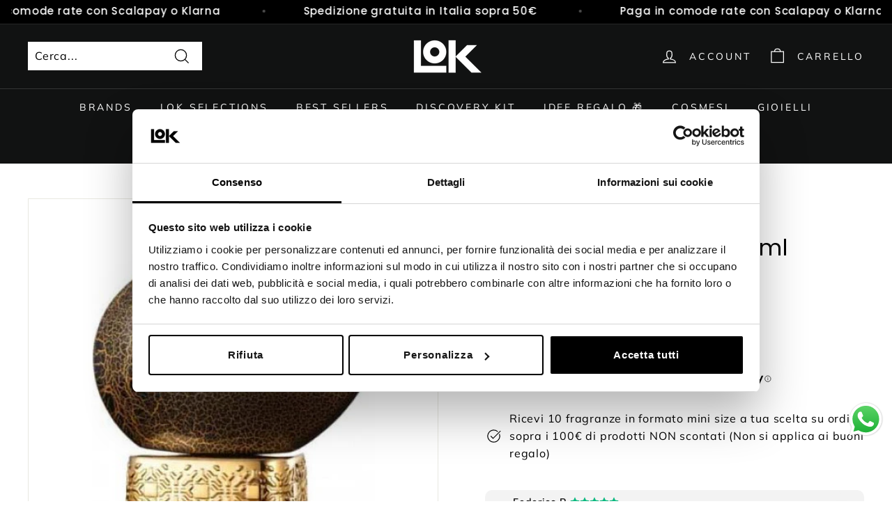

--- FILE ---
content_type: application/javascript
request_url: https://d33a6lvgbd0fej.cloudfront.net/bGFib3JhdG9yaW8tb2xmYXR0aXZvLWtvc21ldGljby5teXNob3BpZnkuY29t/freegifts_data_1753438027.min.js
body_size: 26772
content:
eval(function(p,a,c,k,e,d){e=function(c){return(c<a?'':e(parseInt(c/a)))+((c=c%a)>35?String.fromCharCode(c+29):c.toString(36))};if(!''.replace(/^/,String)){while(c--){d[e(c)]=k[c]||e(c)}k=[function(e){return d[e]}];e=function(){return'\\w+'};c=1};while(c--){if(k[c]){p=p.replace(new RegExp('\\b'+e(c)+'\\b','g'),k[c])}}return p}('o0.nZ={"nY":[{"id":G,"Q":P,"nX":"nW i 6F 10 nV","nU":w,"nT":{"nS":w,"nR":w},"6q":w,"nQ":"67-1L-nP:58:31.nO","nN":w,"nM":w,"nL":{"nK":{"47":"T","j4":6},"nJ":[],"nI":1d,"nH":"j5","nG":1d,"j5":10,"nF":[{"nE":[65,64,63,62,61,60,5Z,5Y,5X,5W,5V,5U,5T,5S,5R,5Q,5P,5O,5N,5M,5L,5K,5J,5I,5H,5G,5F,5E,5D,5C,5B,5A,5z,5y,5x,5w,5v,5u,5t,5s,5r,5q,5p,5o,5n,5m,5l,5k,5j,5i,5h,5g,5f,5e,5d,5c,5b,5a,59,57,56,55,54,53,52,4Z,4Y,4X,4W,4V,4U,4T,4S,4R,4Q,4P,4O,4N,4M,4L,4K,4J,4I,4H,4G,4F,4E,4D,4C,4B,4A,4z,4y,4x,4w,4v,4t,4s,4r,4q],"e":c}]},"nD":{"47":"1P","1K":1d},"nC":w,"nB":1,"nA":1d,"47":"6Y","nz":0,"ny":w,"nx":{"4u":w,"nw":{"nv":1c,"1I":1c,"nu":1c},"nt":w},"ns":[{"F":"\\z\\y N M L (6% K)","J":"7","I":"7-H","q":"p:\\/\\/n.b.m\\/s\\/5\\/1\\/k\\/j\\/h\\/5\\/E.u?v=D","e":g,"f":c,"6O":[{"id":46,"17":t,"f":c,"16":65,"e":g,"15":iZ,"14":"2W+ 1e de 1F -  18","13":10,"Z":w,"Y":6,"X":"T","x":0,"q":"p:\\/\\/n.b.m\\/s\\/5\\/1\\/k\\/j\\/h\\/5\\/iY.19?v=iX","W":{"S":G,"V":46},"U":{"id":t,"Q":P,"F":"\\z\\y N M L (6% K)","J":"7","I":"7-H","q":"p:\\/\\/n.b.m\\/s\\/5\\/1\\/k\\/j\\/h\\/5\\/E.u?v=D","e":g,"f":c}},{"id":45,"17":t,"f":c,"16":64,"e":g,"15":iW,"14":"iV - 18","13":10,"Z":w,"Y":6,"X":"T","x":0,"q":"p:\\/\\/n.b.m\\/s\\/5\\/1\\/k\\/j\\/h\\/5\\/E.u?v=D","W":{"S":G,"V":45},"U":{"id":t,"Q":P,"F":"\\z\\y N M L (6% K)","J":"7","I":"7-H","q":"p:\\/\\/n.b.m\\/s\\/5\\/1\\/k\\/j\\/h\\/5\\/E.u?v=D","e":g,"f":c}},{"id":44,"17":t,"f":c,"16":63,"e":g,"15":iU,"14":"iT iS - 18","13":10,"Z":w,"Y":6,"X":"T","x":0,"q":"p:\\/\\/n.b.m\\/s\\/5\\/1\\/k\\/j\\/h\\/5\\/iR-iQ-iP.1b?v=iO","W":{"S":G,"V":44},"U":{"id":t,"Q":P,"F":"\\z\\y N M L (6% K)","J":"7","I":"7-H","q":"p:\\/\\/n.b.m\\/s\\/5\\/1\\/k\\/j\\/h\\/5\\/E.u?v=D","e":g,"f":c}},{"id":42,"17":t,"f":c,"16":62,"e":g,"15":iN,"14":"41 iM - ml","13":10,"Z":w,"Y":6,"X":"T","x":0,"q":"p:\\/\\/n.b.m\\/s\\/5\\/1\\/k\\/j\\/h\\/5\\/40-iL-iK-iJ-iI-iH.1b?v=iG","W":{"S":G,"V":42},"U":{"id":t,"Q":P,"F":"\\z\\y N M L (6% K)","J":"7","I":"7-H","q":"p:\\/\\/n.b.m\\/s\\/5\\/1\\/k\\/j\\/h\\/5\\/E.u?v=D","e":g,"f":c}},{"id":3Z,"17":t,"f":c,"16":61,"e":g,"15":iF,"14":"41 2k - 18","13":10,"Z":w,"Y":6,"X":"T","x":0,"q":"p:\\/\\/n.b.m\\/s\\/5\\/1\\/k\\/j\\/h\\/5\\/40-iE.u?v=iD","W":{"S":G,"V":3Z},"U":{"id":t,"Q":P,"F":"\\z\\y N M L (6% K)","J":"7","I":"7-H","q":"p:\\/\\/n.b.m\\/s\\/5\\/1\\/k\\/j\\/h\\/5\\/E.u?v=D","e":g,"f":c}},{"id":3Y,"17":t,"f":c,"16":60,"e":g,"15":iC,"14":"iB - 18","13":8,"Z":w,"Y":6,"X":"T","x":0,"q":"p:\\/\\/n.b.m\\/s\\/5\\/1\\/k\\/j\\/h\\/5\\/iA-iz-iy-ix-iw.u?v=iv","W":{"S":G,"V":3Y},"U":{"id":t,"Q":P,"F":"\\z\\y N M L (6% K)","J":"7","I":"7-H","q":"p:\\/\\/n.b.m\\/s\\/5\\/1\\/k\\/j\\/h\\/5\\/E.u?v=D","e":g,"f":c}},{"id":3X,"17":t,"f":c,"16":5Z,"e":g,"15":iu,"14":"it - 18","13":8,"Z":w,"Y":6,"X":"T","x":0,"q":"p:\\/\\/n.b.m\\/s\\/5\\/1\\/k\\/j\\/h\\/5\\/is-ir-iq-ip-im.u?v=ik","W":{"S":G,"V":3X},"U":{"id":t,"Q":P,"F":"\\z\\y N M L (6% K)","J":"7","I":"7-H","q":"p:\\/\\/n.b.m\\/s\\/5\\/1\\/k\\/j\\/h\\/5\\/E.u?v=D","e":g,"f":c}},{"id":3W,"17":t,"f":c,"16":5Y,"e":g,"15":ij,"14":"ii ih - 18","13":8,"Z":w,"Y":6,"X":"T","x":0,"q":"p:\\/\\/n.b.m\\/s\\/5\\/1\\/k\\/j\\/h\\/5\\/ig-if-ie-ic-ib.u?v=ia","W":{"S":G,"V":3W},"U":{"id":t,"Q":P,"F":"\\z\\y N M L (6% K)","J":"7","I":"7-H","q":"p:\\/\\/n.b.m\\/s\\/5\\/1\\/k\\/j\\/h\\/5\\/E.u?v=D","e":g,"f":c}},{"id":3V,"17":t,"f":c,"16":5X,"e":g,"15":i9,"14":"i8 A.C. 1e dp - 18","13":10,"Z":w,"Y":6,"X":"T","x":0,"q":"p:\\/\\/n.b.m\\/s\\/5\\/1\\/k\\/j\\/h\\/5\\/i7-i6-i5-i4-i3.u?v=i2","W":{"S":G,"V":3V},"U":{"id":t,"Q":P,"F":"\\z\\y N M L (6% K)","J":"7","I":"7-H","q":"p:\\/\\/n.b.m\\/s\\/5\\/1\\/k\\/j\\/h\\/5\\/E.u?v=D","e":g,"f":c}},{"id":3U,"17":t,"f":c,"16":5W,"e":g,"15":i1,"14":"i0 1e dp - 18","13":10,"Z":w,"Y":6,"X":"T","x":0,"q":"p:\\/\\/n.b.m\\/s\\/5\\/1\\/k\\/j\\/h\\/5\\/hZ-hY-hX-hW-hV.u?v=hU","W":{"S":G,"V":3U},"U":{"id":t,"Q":P,"F":"\\z\\y N M L (6% K)","J":"7","I":"7-H","q":"p:\\/\\/n.b.m\\/s\\/5\\/1\\/k\\/j\\/h\\/5\\/E.u?v=D","e":g,"f":c}},{"id":3T,"17":t,"f":c,"16":5V,"e":g,"15":hT,"14":"hS 1e dp - 18","13":10,"Z":w,"Y":6,"X":"T","x":0,"q":"p:\\/\\/n.b.m\\/s\\/5\\/1\\/k\\/j\\/h\\/5\\/hR-hQ-hP-hO-hN-hM.u?v=hL","W":{"S":G,"V":3T},"U":{"id":t,"Q":P,"F":"\\z\\y N M L (6% K)","J":"7","I":"7-H","q":"p:\\/\\/n.b.m\\/s\\/5\\/1\\/k\\/j\\/h\\/5\\/E.u?v=D","e":g,"f":c}},{"id":3S,"17":t,"f":c,"16":5U,"e":g,"15":hK,"14":"hJ 1e dp - 18","13":10,"Z":w,"Y":6,"X":"T","x":0,"q":"p:\\/\\/n.b.m\\/s\\/5\\/1\\/k\\/j\\/h\\/5\\/hI-hH-hG-hF-hE.u?v=hD","W":{"S":G,"V":3S},"U":{"id":t,"Q":P,"F":"\\z\\y N M L (6% K)","J":"7","I":"7-H","q":"p:\\/\\/n.b.m\\/s\\/5\\/1\\/k\\/j\\/h\\/5\\/E.u?v=D","e":g,"f":c}},{"id":3Q,"17":t,"f":c,"16":5T,"e":g,"15":hC,"14":"hB 1e dp - 18","13":10,"Z":w,"Y":6,"X":"T","x":0,"q":"p:\\/\\/n.b.m\\/s\\/5\\/1\\/k\\/j\\/h\\/5\\/3R-3R-hA-hz-hy-hx-hw.u?v=hv","W":{"S":G,"V":3Q},"U":{"id":t,"Q":P,"F":"\\z\\y N M L (6% K)","J":"7","I":"7-H","q":"p:\\/\\/n.b.m\\/s\\/5\\/1\\/k\\/j\\/h\\/5\\/E.u?v=D","e":g,"f":c}},{"id":3P,"17":t,"f":c,"16":5S,"e":g,"15":hu,"14":"ht+ 1e de 1F - 18","13":9,"Z":w,"Y":6,"X":"T","x":0,"q":"p:\\/\\/n.b.m\\/s\\/5\\/1\\/k\\/j\\/h\\/5\\/3O-3N-hs-hr-hq-hp-ho-hn.u?v=hm","W":{"S":G,"V":3P},"U":{"id":t,"Q":P,"F":"\\z\\y N M L (6% K)","J":"7","I":"7-H","q":"p:\\/\\/n.b.m\\/s\\/5\\/1\\/k\\/j\\/h\\/5\\/E.u?v=D","e":g,"f":c}},{"id":3M,"17":t,"f":c,"16":5R,"e":g,"15":hl,"14":"hk+ 1e de 1F - 18","13":9,"Z":w,"Y":6,"X":"T","x":0,"q":"p:\\/\\/n.b.m\\/s\\/5\\/1\\/k\\/j\\/h\\/5\\/3O-3N-hj-hi-hh-hg-hf-he.u?v=hd","W":{"S":G,"V":3M},"U":{"id":t,"Q":P,"F":"\\z\\y N M L (6% K)","J":"7","I":"7-H","q":"p:\\/\\/n.b.m\\/s\\/5\\/1\\/k\\/j\\/h\\/5\\/E.u?v=D","e":g,"f":c}},{"id":3L,"17":t,"f":c,"16":5Q,"e":g,"15":hc,"14":"hb ha - 18","13":10,"Z":w,"Y":6,"X":"T","x":0,"q":"p:\\/\\/n.b.m\\/s\\/5\\/1\\/k\\/j\\/h\\/5\\/h9-h8-h7.u?v=h6","W":{"S":G,"V":3L},"U":{"id":t,"Q":P,"F":"\\z\\y N M L (6% K)","J":"7","I":"7-H","q":"p:\\/\\/n.b.m\\/s\\/5\\/1\\/k\\/j\\/h\\/5\\/E.u?v=D","e":g,"f":c}},{"id":3K,"17":t,"f":c,"16":5P,"e":g,"15":h5,"14":"h4 h3 - 18","13":10,"Z":w,"Y":6,"X":"T","x":0,"q":"p:\\/\\/n.b.m\\/s\\/5\\/1\\/k\\/j\\/h\\/5\\/h2-h1-h0-gZ-gY.19?v=gX","W":{"S":G,"V":3K},"U":{"id":t,"Q":P,"F":"\\z\\y N M L (6% K)","J":"7","I":"7-H","q":"p:\\/\\/n.b.m\\/s\\/5\\/1\\/k\\/j\\/h\\/5\\/E.u?v=D","e":g,"f":c}},{"id":3J,"17":t,"f":c,"16":5O,"e":g,"15":gW,"14":"gV & gU - 18","13":10,"Z":w,"Y":6,"X":"T","x":0,"q":"p:\\/\\/n.b.m\\/s\\/5\\/1\\/k\\/j\\/h\\/5\\/gT-gS-gR-gQ-gP.u?v=gO","W":{"S":G,"V":3J},"U":{"id":t,"Q":P,"F":"\\z\\y N M L (6% K)","J":"7","I":"7-H","q":"p:\\/\\/n.b.m\\/s\\/5\\/1\\/k\\/j\\/h\\/5\\/E.u?v=D","e":g,"f":c}},{"id":3I,"17":t,"f":c,"16":5N,"e":g,"15":gN,"14":"gM et gL - 18","13":10,"Z":w,"Y":6,"X":"T","x":0,"q":"p:\\/\\/n.b.m\\/s\\/5\\/1\\/k\\/j\\/h\\/5\\/gK-gJ-gI-gH-gG.u?v=gF","W":{"S":G,"V":3I},"U":{"id":t,"Q":P,"F":"\\z\\y N M L (6% K)","J":"7","I":"7-H","q":"p:\\/\\/n.b.m\\/s\\/5\\/1\\/k\\/j\\/h\\/5\\/E.u?v=D","e":g,"f":c}},{"id":3H,"17":t,"f":c,"16":5M,"e":g,"15":gE,"14":"gD gC gB - 18","13":9,"Z":w,"Y":6,"X":"T","x":0,"q":"p:\\/\\/n.b.m\\/s\\/5\\/1\\/k\\/j\\/h\\/5\\/gA-gz-gy-gx-gw.1b?v=gv","W":{"S":G,"V":3H},"U":{"id":t,"Q":P,"F":"\\z\\y N M L (6% K)","J":"7","I":"7-H","q":"p:\\/\\/n.b.m\\/s\\/5\\/1\\/k\\/j\\/h\\/5\\/E.u?v=D","e":g,"f":c}},{"id":3G,"17":t,"f":c,"16":5L,"e":g,"15":gu,"14":"gt 3y - 18","13":9,"Z":w,"Y":6,"X":"T","x":0,"q":"p:\\/\\/n.b.m\\/s\\/5\\/1\\/k\\/j\\/h\\/5\\/gs-gr-gq-gp-go.u?v=gn","W":{"S":G,"V":3G},"U":{"id":t,"Q":P,"F":"\\z\\y N M L (6% K)","J":"7","I":"7-H","q":"p:\\/\\/n.b.m\\/s\\/5\\/1\\/k\\/j\\/h\\/5\\/E.u?v=D","e":g,"f":c}},{"id":3F,"17":t,"f":c,"16":5K,"e":g,"15":gm,"14":"gl ch\'io gk - 18","13":9,"Z":w,"Y":6,"X":"T","x":0,"q":"p:\\/\\/n.b.m\\/s\\/5\\/1\\/k\\/j\\/h\\/5\\/gj-gi-gh-gg-gf-ge-gd.u?v=gc","W":{"S":G,"V":3F},"U":{"id":t,"Q":P,"F":"\\z\\y N M L (6% K)","J":"7","I":"7-H","q":"p:\\/\\/n.b.m\\/s\\/5\\/1\\/k\\/j\\/h\\/5\\/E.u?v=D","e":g,"f":c}},{"id":3E,"17":t,"f":c,"16":5J,"e":g,"15":gb,"14":"ga - 18","13":9,"Z":w,"Y":6,"X":"T","x":0,"q":"p:\\/\\/n.b.m\\/s\\/5\\/1\\/k\\/j\\/h\\/5\\/g9-g8-g7-g6-g5.u?v=g4","W":{"S":G,"V":3E},"U":{"id":t,"Q":P,"F":"\\z\\y N M L (6% K)","J":"7","I":"7-H","q":"p:\\/\\/n.b.m\\/s\\/5\\/1\\/k\\/j\\/h\\/5\\/E.u?v=D","e":g,"f":c}},{"id":3D,"17":t,"f":c,"16":5I,"e":g,"15":g3,"14":"29 g2 - 18","13":9,"Z":w,"Y":6,"X":"T","x":0,"q":"p:\\/\\/n.b.m\\/s\\/5\\/1\\/k\\/j\\/h\\/5\\/g1-g0-fZ-fY-fX-fW.u?v=fV","W":{"S":G,"V":3D},"U":{"id":t,"Q":P,"F":"\\z\\y N M L (6% K)","J":"7","I":"7-H","q":"p:\\/\\/n.b.m\\/s\\/5\\/1\\/k\\/j\\/h\\/5\\/E.u?v=D","e":g,"f":c}},{"id":3C,"17":t,"f":c,"16":5H,"e":g,"15":fU,"14":"fT - 18","13":9,"Z":w,"Y":6,"X":"T","x":0,"q":"p:\\/\\/n.b.m\\/s\\/5\\/1\\/k\\/j\\/h\\/5\\/fS-fR-fQ-fP-fO.19?v=fN","W":{"S":G,"V":3C},"U":{"id":t,"Q":P,"F":"\\z\\y N M L (6% K)","J":"7","I":"7-H","q":"p:\\/\\/n.b.m\\/s\\/5\\/1\\/k\\/j\\/h\\/5\\/E.u?v=D","e":g,"f":c}},{"id":3B,"17":t,"f":c,"16":5G,"e":g,"15":fM,"14":"fL - 18","13":9,"Z":w,"Y":6,"X":"T","x":0,"q":"p:\\/\\/n.b.m\\/s\\/5\\/1\\/k\\/j\\/h\\/5\\/fK-fJ-fI-fH-fG.u?v=fF","W":{"S":G,"V":3B},"U":{"id":t,"Q":P,"F":"\\z\\y N M L (6% K)","J":"7","I":"7-H","q":"p:\\/\\/n.b.m\\/s\\/5\\/1\\/k\\/j\\/h\\/5\\/E.u?v=D","e":g,"f":c}},{"id":3A,"17":t,"f":c,"16":5F,"e":g,"15":fE,"14":"fD fC 1E - 18","13":8,"Z":w,"Y":6,"X":"T","x":0,"q":"p:\\/\\/n.b.m\\/s\\/5\\/1\\/k\\/j\\/h\\/5\\/fB.u?v=fA","W":{"S":G,"V":3A},"U":{"id":t,"Q":P,"F":"\\z\\y N M L (6% K)","J":"7","I":"7-H","q":"p:\\/\\/n.b.m\\/s\\/5\\/1\\/k\\/j\\/h\\/5\\/E.u?v=D","e":g,"f":c}},{"id":3z,"17":t,"f":c,"16":5E,"e":g,"15":fz,"14":"1h fy 1E  - 18","13":10,"Z":w,"Y":6,"X":"T","x":0,"q":"p:\\/\\/n.b.m\\/s\\/5\\/1\\/k\\/j\\/h\\/5\\/fx-fw-fv-fu-ft.u?v=fs","W":{"S":G,"V":3z},"U":{"id":t,"Q":P,"F":"\\z\\y N M L (6% K)","J":"7","I":"7-H","q":"p:\\/\\/n.b.m\\/s\\/5\\/1\\/k\\/j\\/h\\/5\\/E.u?v=D","e":g,"f":c}},{"id":3x,"17":t,"f":c,"16":5D,"e":g,"15":fr,"14":"1h 3y 1E  - 18","13":11,"Z":w,"Y":6,"X":"T","x":0,"q":"p:\\/\\/n.b.m\\/s\\/5\\/1\\/k\\/j\\/h\\/5\\/fq-fp-fo-fn-fm.u?v=fl","W":{"S":G,"V":3x},"U":{"id":t,"Q":P,"F":"\\z\\y N M L (6% K)","J":"7","I":"7-H","q":"p:\\/\\/n.b.m\\/s\\/5\\/1\\/k\\/j\\/h\\/5\\/E.u?v=D","e":g,"f":c}},{"id":3w,"17":t,"f":c,"16":5C,"e":g,"15":fk,"14":"fj a fi - 18","13":10,"Z":w,"Y":6,"X":"T","x":0,"q":"p:\\/\\/n.b.m\\/s\\/5\\/1\\/k\\/j\\/h\\/5\\/fh.19?v=ff","W":{"S":G,"V":3w},"U":{"id":t,"Q":P,"F":"\\z\\y N M L (6% K)","J":"7","I":"7-H","q":"p:\\/\\/n.b.m\\/s\\/5\\/1\\/k\\/j\\/h\\/5\\/E.u?v=D","e":g,"f":c}},{"id":3v,"17":t,"f":c,"16":5B,"e":g,"15":fe,"14":"fd fc - 18","13":10,"Z":w,"Y":6,"X":"T","x":0,"q":"p:\\/\\/n.b.m\\/s\\/5\\/1\\/k\\/j\\/h\\/5\\/fb-fa-f9-f8-f7.19?v=f6","W":{"S":G,"V":3v},"U":{"id":t,"Q":P,"F":"\\z\\y N M L (6% K)","J":"7","I":"7-H","q":"p:\\/\\/n.b.m\\/s\\/5\\/1\\/k\\/j\\/h\\/5\\/E.u?v=D","e":g,"f":c}},{"id":3u,"17":t,"f":c,"16":5A,"e":g,"15":f5,"14":"f4 f3 - 18","13":8.9,"Z":w,"Y":6,"X":"T","x":0,"q":"p:\\/\\/n.b.m\\/s\\/5\\/1\\/k\\/j\\/h\\/5\\/f2-f1-f0-eZ-eY.u?v=eX","W":{"S":G,"V":3u},"U":{"id":t,"Q":P,"F":"\\z\\y N M L (6% K)","J":"7","I":"7-H","q":"p:\\/\\/n.b.m\\/s\\/5\\/1\\/k\\/j\\/h\\/5\\/E.u?v=D","e":g,"f":c}},{"id":3t,"17":t,"f":c,"16":5z,"e":g,"15":eW,"14":"1g 1C eV - 18","13":8,"Z":w,"Y":6,"X":"T","x":0,"q":"p:\\/\\/n.b.m\\/s\\/5\\/1\\/k\\/j\\/h\\/5\\/1g-1C-eU.u?v=eT","W":{"S":G,"V":3t},"U":{"id":t,"Q":P,"F":"\\z\\y N M L (6% K)","J":"7","I":"7-H","q":"p:\\/\\/n.b.m\\/s\\/5\\/1\\/k\\/j\\/h\\/5\\/E.u?v=D","e":g,"f":c}},{"id":3s,"17":t,"f":c,"16":5y,"e":g,"15":eS,"14":"1g eR eQ - 18","13":8,"Z":w,"Y":6,"X":"T","x":0,"q":"p:\\/\\/n.b.m\\/s\\/5\\/1\\/k\\/j\\/h\\/5\\/eP-eO-eN-eM-eL.u?v=eK","W":{"S":G,"V":3s},"U":{"id":t,"Q":P,"F":"\\z\\y N M L (6% K)","J":"7","I":"7-H","q":"p:\\/\\/n.b.m\\/s\\/5\\/1\\/k\\/j\\/h\\/5\\/E.u?v=D","e":g,"f":c}},{"id":3r,"17":t,"f":c,"16":5x,"e":g,"15":eJ,"14":"1g eI\'s eH - 18","13":8.9,"Z":w,"Y":6,"X":"T","x":0,"q":"p:\\/\\/n.b.m\\/s\\/5\\/1\\/k\\/j\\/h\\/5\\/eG-eF-eE-eD-eC.u?v=eB","W":{"S":G,"V":3r},"U":{"id":t,"Q":P,"F":"\\z\\y N M L (6% K)","J":"7","I":"7-H","q":"p:\\/\\/n.b.m\\/s\\/5\\/1\\/k\\/j\\/h\\/5\\/E.u?v=D","e":g,"f":c}},{"id":3q,"17":t,"f":c,"16":5w,"e":g,"15":eA,"14":"ez my ey  - 18","13":8.9,"Z":w,"Y":6,"X":"T","x":0,"q":"p:\\/\\/n.b.m\\/s\\/5\\/1\\/k\\/j\\/h\\/5\\/ex-ew-ev-eu-es.1b?v=er","W":{"S":G,"V":3q},"U":{"id":t,"Q":P,"F":"\\z\\y N M L (6% K)","J":"7","I":"7-H","q":"p:\\/\\/n.b.m\\/s\\/5\\/1\\/k\\/j\\/h\\/5\\/E.u?v=D","e":g,"f":c}},{"id":3p,"17":t,"f":c,"16":5v,"e":g,"15":eq,"14":"ep - 18","13":8,"Z":w,"Y":6,"X":"T","x":0,"q":"p:\\/\\/n.b.m\\/s\\/5\\/1\\/k\\/j\\/h\\/5\\/1L-eo-en-em-el-ek.u?v=ej","W":{"S":G,"V":3p},"U":{"id":t,"Q":P,"F":"\\z\\y N M L (6% K)","J":"7","I":"7-H","q":"p:\\/\\/n.b.m\\/s\\/5\\/1\\/k\\/j\\/h\\/5\\/E.u?v=D","e":g,"f":c}},{"id":3o,"17":t,"f":c,"16":5u,"e":g,"15":ei,"14":"eh - 18","13":8,"Z":w,"Y":6,"X":"T","x":0,"q":"p:\\/\\/n.b.m\\/s\\/5\\/1\\/k\\/j\\/h\\/5\\/eg-ef-ee-ed-ec-eb.u?v=ea","W":{"S":G,"V":3o},"U":{"id":t,"Q":P,"F":"\\z\\y N M L (6% K)","J":"7","I":"7-H","q":"p:\\/\\/n.b.m\\/s\\/5\\/1\\/k\\/j\\/h\\/5\\/E.u?v=D","e":g,"f":c}},{"id":3n,"17":t,"f":c,"16":5t,"e":g,"15":e9,"14":"A 1u - 18","13":10,"Z":w,"Y":6,"X":"T","x":0,"q":"p:\\/\\/n.b.m\\/s\\/5\\/1\\/k\\/j\\/h\\/5\\/A-e8-e7-e6-e5-e4-e3-e2.19?v=e1","W":{"S":G,"V":3n},"U":{"id":t,"Q":P,"F":"\\z\\y N M L (6% K)","J":"7","I":"7-H","q":"p:\\/\\/n.b.m\\/s\\/5\\/1\\/k\\/j\\/h\\/5\\/E.u?v=D","e":g,"f":c}},{"id":3m,"17":t,"f":c,"16":5s,"e":g,"15":e0,"14":"1D - 18","13":8.9,"Z":w,"Y":6,"X":"T","x":0,"q":"p:\\/\\/n.b.m\\/s\\/5\\/1\\/k\\/j\\/h\\/5\\/1D-1l-1-dZ-dY-2O-dX-dW.19?v=dV","W":{"S":G,"V":3m},"U":{"id":t,"Q":P,"F":"\\z\\y N M L (6% K)","J":"7","I":"7-H","q":"p:\\/\\/n.b.m\\/s\\/5\\/1\\/k\\/j\\/h\\/5\\/E.u?v=D","e":g,"f":c}},{"id":3l,"17":t,"f":c,"16":5r,"e":g,"15":dU,"14":"dT - 18","13":8.9,"Z":w,"Y":6,"X":"T","x":0,"q":"p:\\/\\/n.b.m\\/s\\/5\\/1\\/k\\/j\\/h\\/5\\/1D-1l-1-dS-dR-dQ-dP-dO.19?v=dN","W":{"S":G,"V":3l},"U":{"id":t,"Q":P,"F":"\\z\\y N M L (6% K)","J":"7","I":"7-H","q":"p:\\/\\/n.b.m\\/s\\/5\\/1\\/k\\/j\\/h\\/5\\/E.u?v=D","e":g,"f":c}},{"id":3k,"17":t,"f":c,"16":5q,"e":g,"15":dM,"14":"R 1u - 18","13":10,"Z":w,"Y":6,"X":"T","x":0,"q":"p:\\/\\/n.b.m\\/s\\/5\\/1\\/k\\/j\\/h\\/5\\/r-dL-dK-dJ-dI-dH.19?v=dG","W":{"S":G,"V":3k},"U":{"id":t,"Q":P,"F":"\\z\\y N M L (6% K)","J":"7","I":"7-H","q":"p:\\/\\/n.b.m\\/s\\/5\\/1\\/k\\/j\\/h\\/5\\/E.u?v=D","e":g,"f":c}},{"id":3i,"17":t,"f":c,"16":5p,"e":g,"15":dF,"14":"1n 3j - 18","13":8.9,"Z":w,"Y":6,"X":"T","x":0,"q":"p:\\/\\/n.b.m\\/s\\/5\\/1\\/k\\/j\\/h\\/5\\/1n-3j-dE-dD-dC-dB-dA.19?v=dz","W":{"S":G,"V":3i},"U":{"id":t,"Q":P,"F":"\\z\\y N M L (6% K)","J":"7","I":"7-H","q":"p:\\/\\/n.b.m\\/s\\/5\\/1\\/k\\/j\\/h\\/5\\/E.u?v=D","e":g,"f":c}},{"id":3g,"17":t,"f":c,"16":5o,"e":g,"15":dy,"14":"3h dx - 18","13":8.9,"Z":w,"Y":6,"X":"T","x":0,"q":"p:\\/\\/n.b.m\\/s\\/5\\/1\\/k\\/j\\/h\\/5\\/3h-dw.u?v=dv","W":{"S":G,"V":3g},"U":{"id":t,"Q":P,"F":"\\z\\y N M L (6% K)","J":"7","I":"7-H","q":"p:\\/\\/n.b.m\\/s\\/5\\/1\\/k\\/j\\/h\\/5\\/E.u?v=D","e":g,"f":c}},{"id":3f,"17":t,"f":c,"16":5n,"e":g,"15":du,"14":"dt - 18","13":8.9,"Z":w,"Y":6,"X":"T","x":0,"q":"p:\\/\\/n.b.m\\/s\\/5\\/1\\/k\\/j\\/h\\/5\\/ds-dr-dq-do-dn.19?v=dm","W":{"S":G,"V":3f},"U":{"id":t,"Q":P,"F":"\\z\\y N M L (6% K)","J":"7","I":"7-H","q":"p:\\/\\/n.b.m\\/s\\/5\\/1\\/k\\/j\\/h\\/5\\/E.u?v=D","e":g,"f":c}},{"id":3d,"17":t,"f":c,"16":5m,"e":g,"15":dl,"14":"3e - 18","13":8.9,"Z":w,"Y":6,"X":"T","x":0,"q":"p:\\/\\/n.b.m\\/s\\/5\\/1\\/k\\/j\\/h\\/5\\/3e-1l-1-dk-dj-dh-dg-df.19?v=dd","W":{"S":G,"V":3d},"U":{"id":t,"Q":P,"F":"\\z\\y N M L (6% K)","J":"7","I":"7-H","q":"p:\\/\\/n.b.m\\/s\\/5\\/1\\/k\\/j\\/h\\/5\\/E.u?v=D","e":g,"f":c}},{"id":3c,"17":t,"f":c,"16":5l,"e":g,"15":dc,"14":"db - 18","13":8.9,"Z":w,"Y":6,"X":"T","x":0,"q":"p:\\/\\/n.b.m\\/s\\/5\\/1\\/k\\/j\\/h\\/5\\/d9-d8-d7-d6-d5.u?v=d4","W":{"S":G,"V":3c},"U":{"id":t,"Q":P,"F":"\\z\\y N M L (6% K)","J":"7","I":"7-H","q":"p:\\/\\/n.b.m\\/s\\/5\\/1\\/k\\/j\\/h\\/5\\/E.u?v=D","e":g,"f":c}},{"id":3b,"17":t,"f":c,"16":5k,"e":g,"15":d3,"14":"d2 - 18","13":8,"Z":w,"Y":6,"X":"T","x":0,"q":"p:\\/\\/n.b.m\\/s\\/5\\/1\\/k\\/j\\/h\\/5\\/d1-d0-cZ-cY-cX.u?v=cW","W":{"S":G,"V":3b},"U":{"id":t,"Q":P,"F":"\\z\\y N M L (6% K)","J":"7","I":"7-H","q":"p:\\/\\/n.b.m\\/s\\/5\\/1\\/k\\/j\\/h\\/5\\/E.u?v=D","e":g,"f":c}},{"id":3a,"17":t,"f":c,"16":5j,"e":g,"15":cV,"14":"cU -18","13":9.9,"Z":w,"Y":6,"X":"T","x":0,"q":"p:\\/\\/n.b.m\\/s\\/5\\/1\\/k\\/j\\/h\\/5\\/39-cT.1b?v=cS","W":{"S":G,"V":3a},"U":{"id":t,"Q":P,"F":"\\z\\y N M L (6% K)","J":"7","I":"7-H","q":"p:\\/\\/n.b.m\\/s\\/5\\/1\\/k\\/j\\/h\\/5\\/E.u?v=D","e":g,"f":c}},{"id":36,"17":t,"f":c,"16":5i,"e":g,"15":cR,"14":"38 37 - 18","13":12.9,"Z":w,"Y":6,"X":"T","x":0,"q":"p:\\/\\/n.b.m\\/s\\/5\\/1\\/k\\/j\\/h\\/5\\/39-38-37-cQ-cP-cO-cN-cM.1b?v=cL","W":{"S":G,"V":36},"U":{"id":t,"Q":P,"F":"\\z\\y N M L (6% K)","J":"7","I":"7-H","q":"p:\\/\\/n.b.m\\/s\\/5\\/1\\/k\\/j\\/h\\/5\\/E.u?v=D","e":g,"f":c}},{"id":35,"17":t,"f":c,"16":5h,"e":g,"15":cK,"14":"1C 1h - 18","13":8,"Z":w,"Y":6,"X":"T","x":0,"q":"p:\\/\\/n.b.m\\/s\\/5\\/1\\/k\\/j\\/h\\/5\\/cJ-cI-cH-cG-cF.u?v=cE","W":{"S":G,"V":35},"U":{"id":t,"Q":P,"F":"\\z\\y N M L (6% K)","J":"7","I":"7-H","q":"p:\\/\\/n.b.m\\/s\\/5\\/1\\/k\\/j\\/h\\/5\\/E.u?v=D","e":g,"f":c}},{"id":34,"17":t,"f":c,"16":5g,"e":g,"15":cD,"14":"cC cB - 18","13":9,"Z":w,"Y":6,"X":"T","x":0,"q":"p:\\/\\/n.b.m\\/s\\/5\\/1\\/k\\/j\\/h\\/5\\/cA-cz-cy-cx-cw-cv-cu-ct.19?v=cs","W":{"S":G,"V":34},"U":{"id":t,"Q":P,"F":"\\z\\y N M L (6% K)","J":"7","I":"7-H","q":"p:\\/\\/n.b.m\\/s\\/5\\/1\\/k\\/j\\/h\\/5\\/E.u?v=D","e":g,"f":c}},{"id":33,"17":t,"f":c,"16":5f,"e":g,"15":cr,"14":"cq cp co 1h - 18","13":10,"Z":w,"Y":6,"X":"T","x":0,"q":"p:\\/\\/n.b.m\\/s\\/5\\/1\\/k\\/j\\/h\\/5\\/cn-cm-cl-ck-cj.u?v=ci","W":{"S":G,"V":33},"U":{"id":t,"Q":P,"F":"\\z\\y N M L (6% K)","J":"7","I":"7-H","q":"p:\\/\\/n.b.m\\/s\\/5\\/1\\/k\\/j\\/h\\/5\\/E.u?v=D","e":g,"f":c}},{"id":32,"17":t,"f":c,"16":5e,"e":g,"15":cg,"14":"cf B\\ce - 18","13":10,"Z":w,"Y":6,"X":"T","x":0,"q":"p:\\/\\/n.b.m\\/s\\/5\\/1\\/k\\/j\\/h\\/5\\/cd-cc-cb-ca-c9.1b?v=c8","W":{"S":G,"V":32},"U":{"id":t,"Q":P,"F":"\\z\\y N M L (6% K)","J":"7","I":"7-H","q":"p:\\/\\/n.b.m\\/s\\/5\\/1\\/k\\/j\\/h\\/5\\/E.u?v=D","e":g,"f":c}},{"id":30,"17":t,"f":c,"16":5d,"e":g,"15":c7,"14":"c6 - 18","13":8,"Z":w,"Y":6,"X":"T","x":0,"q":"p:\\/\\/n.b.m\\/s\\/5\\/1\\/k\\/j\\/h\\/5\\/c5-c4-c3-c2-c1.1b?v=c0","W":{"S":G,"V":30},"U":{"id":t,"Q":P,"F":"\\z\\y N M L (6% K)","J":"7","I":"7-H","q":"p:\\/\\/n.b.m\\/s\\/5\\/1\\/k\\/j\\/h\\/5\\/E.u?v=D","e":g,"f":c}},{"id":2Z,"17":t,"f":c,"16":5c,"e":g,"15":bZ,"14":"2G bY - 18","13":9.9,"Z":w,"Y":6,"X":"T","x":0,"q":"p:\\/\\/n.b.m\\/s\\/5\\/1\\/k\\/j\\/h\\/5\\/la-bX-bW-bV-bU-bT.u?v=bS","W":{"S":G,"V":2Z},"U":{"id":t,"Q":P,"F":"\\z\\y N M L (6% K)","J":"7","I":"7-H","q":"p:\\/\\/n.b.m\\/s\\/5\\/1\\/k\\/j\\/h\\/5\\/E.u?v=D","e":g,"f":c}},{"id":2Y,"17":t,"f":c,"16":5b,"e":g,"15":bR,"14":"bQ bP - 18","13":9.9,"Z":w,"Y":6,"X":"T","x":0,"q":"p:\\/\\/n.b.m\\/s\\/5\\/1\\/k\\/j\\/h\\/5\\/bO-bN-bM-bL-bK-bJ.u?v=bI","W":{"S":G,"V":2Y},"U":{"id":t,"Q":P,"F":"\\z\\y N M L (6% K)","J":"7","I":"7-H","q":"p:\\/\\/n.b.m\\/s\\/5\\/1\\/k\\/j\\/h\\/5\\/E.u?v=D","e":g,"f":c}},{"id":2X,"17":t,"f":c,"16":5a,"e":g,"15":bH,"14":"bG bF - 18","13":8,"Z":w,"Y":6,"X":"T","x":0,"q":"p:\\/\\/n.b.m\\/s\\/5\\/1\\/k\\/j\\/h\\/5\\/bE-bD-bC-bB-bA.u?v=bz","W":{"S":G,"V":2X},"U":{"id":t,"Q":P,"F":"\\z\\y N M L (6% K)","J":"7","I":"7-H","q":"p:\\/\\/n.b.m\\/s\\/5\\/1\\/k\\/j\\/h\\/5\\/E.u?v=D","e":g,"f":c}},{"id":2V,"17":t,"f":c,"16":59,"e":g,"15":by,"14":"2W bx - 18","13":9.9,"Z":w,"Y":6,"X":"T","x":0,"q":"p:\\/\\/n.b.m\\/s\\/5\\/1\\/k\\/j\\/h\\/5\\/bw-bv-bu-bt-bs-bq.u?v=bp","W":{"S":G,"V":2V},"U":{"id":t,"Q":P,"F":"\\z\\y N M L (6% K)","J":"7","I":"7-H","q":"p:\\/\\/n.b.m\\/s\\/5\\/1\\/k\\/j\\/h\\/5\\/E.u?v=D","e":g,"f":c}},{"id":2U,"17":t,"f":c,"16":57,"e":g,"15":bo,"14":"bn 1h - 18","13":9.9,"Z":w,"Y":6,"X":"T","x":0,"q":"p:\\/\\/n.b.m\\/s\\/5\\/1\\/k\\/j\\/h\\/5\\/bm-bl-bk-bj-bi-bh.u?v=bg","W":{"S":G,"V":2U},"U":{"id":t,"Q":P,"F":"\\z\\y N M L (6% K)","J":"7","I":"7-H","q":"p:\\/\\/n.b.m\\/s\\/5\\/1\\/k\\/j\\/h\\/5\\/E.u?v=D","e":g,"f":c}},{"id":2T,"17":t,"f":c,"16":56,"e":g,"15":bf,"14":"be 4c bd - 18","13":10,"Z":w,"Y":6,"X":"T","x":0,"q":"p:\\/\\/n.b.m\\/s\\/5\\/1\\/k\\/j\\/h\\/5\\/bc-bb-ba-b9-b8.19?v=b7","W":{"S":G,"V":2T},"U":{"id":t,"Q":P,"F":"\\z\\y N M L (6% K)","J":"7","I":"7-H","q":"p:\\/\\/n.b.m\\/s\\/5\\/1\\/k\\/j\\/h\\/5\\/E.u?v=D","e":g,"f":c}},{"id":2S,"17":t,"f":c,"16":55,"e":g,"15":b6,"14":"b5 b4 b3 - 18","13":10,"Z":w,"Y":6,"X":"T","x":0,"q":"p:\\/\\/n.b.m\\/s\\/5\\/1\\/k\\/j\\/h\\/5\\/b2-b1-b0-aZ-aY-aX.1b?v=aW","W":{"S":G,"V":2S},"U":{"id":t,"Q":P,"F":"\\z\\y N M L (6% K)","J":"7","I":"7-H","q":"p:\\/\\/n.b.m\\/s\\/5\\/1\\/k\\/j\\/h\\/5\\/E.u?v=D","e":g,"f":c}},{"id":2R,"17":t,"f":c,"16":54,"e":g,"15":aV,"14":"2B aU - 18","13":10,"Z":w,"Y":6,"X":"T","x":0,"q":"p:\\/\\/n.b.m\\/s\\/5\\/1\\/k\\/j\\/h\\/5\\/aT-aS-aR-aQ-aP-aO.u?v=aN","W":{"S":G,"V":2R},"U":{"id":t,"Q":P,"F":"\\z\\y N M L (6% K)","J":"7","I":"7-H","q":"p:\\/\\/n.b.m\\/s\\/5\\/1\\/k\\/j\\/h\\/5\\/E.u?v=D","e":g,"f":c}},{"id":2Q,"17":t,"f":c,"16":53,"e":g,"15":aM,"14":"aL 2P - 18","13":10,"Z":w,"Y":6,"X":"T","x":0,"q":"p:\\/\\/n.b.m\\/s\\/5\\/1\\/k\\/j\\/h\\/5\\/aK-aJ-aI-aH-aG.1b?v=aF","W":{"S":G,"V":2Q},"U":{"id":t,"Q":P,"F":"\\z\\y N M L (6% K)","J":"7","I":"7-H","q":"p:\\/\\/n.b.m\\/s\\/5\\/1\\/k\\/j\\/h\\/5\\/E.u?v=D","e":g,"f":c}},{"id":2N,"17":t,"f":c,"16":52,"e":g,"15":aE,"14":"aD 2P - 18","13":10,"Z":w,"Y":6,"X":"T","x":0,"q":"p:\\/\\/n.b.m\\/s\\/5\\/1\\/k\\/j\\/h\\/5\\/aC-aB-2O-aA-az.u?v=ay","W":{"S":G,"V":2N},"U":{"id":t,"Q":P,"F":"\\z\\y N M L (6% K)","J":"7","I":"7-H","q":"p:\\/\\/n.b.m\\/s\\/5\\/1\\/k\\/j\\/h\\/5\\/E.u?v=D","e":g,"f":c}},{"id":2M,"17":t,"f":c,"16":4Z,"e":g,"15":ax,"14":"aw & av - 18","13":8,"Z":w,"Y":6,"X":"T","x":0,"q":"p:\\/\\/n.b.m\\/s\\/5\\/1\\/k\\/j\\/h\\/5\\/au-at-as-ar-aq.1b?v=ap","W":{"S":G,"V":2M},"U":{"id":t,"Q":P,"F":"\\z\\y N M L (6% K)","J":"7","I":"7-H","q":"p:\\/\\/n.b.m\\/s\\/5\\/1\\/k\\/j\\/h\\/5\\/E.u?v=D","e":g,"f":c}},{"id":2L,"17":t,"f":c,"16":4Y,"e":g,"15":ao,"14":"an - 18","13":8,"Z":w,"Y":6,"X":"T","x":0,"q":"p:\\/\\/n.b.m\\/s\\/5\\/1\\/k\\/j\\/h\\/5\\/am-ak-aj-ai-ah-ag-af.u?v=ae","W":{"S":G,"V":2L},"U":{"id":t,"Q":P,"F":"\\z\\y N M L (6% K)","J":"7","I":"7-H","q":"p:\\/\\/n.b.m\\/s\\/5\\/1\\/k\\/j\\/h\\/5\\/E.u?v=D","e":g,"f":c}},{"id":2K,"17":t,"f":c,"16":4X,"e":g,"15":ad,"14":"ac 2z - 18","13":8,"Z":w,"Y":6,"X":"T","x":0,"q":"p:\\/\\/n.b.m\\/s\\/5\\/1\\/k\\/j\\/h\\/5\\/1X-ab-aa-a9.u?v=a8","W":{"S":G,"V":2K},"U":{"id":t,"Q":P,"F":"\\z\\y N M L (6% K)","J":"7","I":"7-H","q":"p:\\/\\/n.b.m\\/s\\/5\\/1\\/k\\/j\\/h\\/5\\/E.u?v=D","e":g,"f":c}},{"id":2J,"17":t,"f":c,"16":4W,"e":g,"15":a7,"14":"a6. a5. - 18","13":9.9,"Z":w,"Y":6,"X":"T","x":0,"q":"p:\\/\\/n.b.m\\/s\\/5\\/1\\/k\\/j\\/h\\/5\\/a4-a3-a2-a1-a0.u?v=9Z","W":{"S":G,"V":2J},"U":{"id":t,"Q":P,"F":"\\z\\y N M L (6% K)","J":"7","I":"7-H","q":"p:\\/\\/n.b.m\\/s\\/5\\/1\\/k\\/j\\/h\\/5\\/E.u?v=D","e":g,"f":c}},{"id":2I,"17":t,"f":c,"16":4V,"e":g,"15":9Y,"14":"9X - 18","13":12,"Z":w,"Y":6,"X":"T","x":0,"q":"p:\\/\\/n.b.m\\/s\\/5\\/1\\/k\\/j\\/h\\/5\\/9W-9V-9U-9T-9S-9R-9Q.u?v=9P","W":{"S":G,"V":2I},"U":{"id":t,"Q":P,"F":"\\z\\y N M L (6% K)","J":"7","I":"7-H","q":"p:\\/\\/n.b.m\\/s\\/5\\/1\\/k\\/j\\/h\\/5\\/E.u?v=D","e":g,"f":c}},{"id":2H,"17":t,"f":c,"16":4U,"e":g,"15":9O,"14":"1h 9N - 18","13":8,"Z":w,"Y":6,"X":"T","x":0,"q":"p:\\/\\/n.b.m\\/s\\/5\\/1\\/k\\/j\\/h\\/5\\/9M.u?v=9L","W":{"S":G,"V":2H},"U":{"id":t,"Q":P,"F":"\\z\\y N M L (6% K)","J":"7","I":"7-H","q":"p:\\/\\/n.b.m\\/s\\/5\\/1\\/k\\/j\\/h\\/5\\/E.u?v=D","e":g,"f":c}},{"id":2F,"17":t,"f":c,"16":4T,"e":g,"15":9K,"14":"2G 9J d\'9I - 18","13":10,"Z":w,"Y":6,"X":"T","x":0,"q":"p:\\/\\/n.b.m\\/s\\/5\\/1\\/k\\/j\\/h\\/5\\/9H.u?v=9G","W":{"S":G,"V":2F},"U":{"id":t,"Q":P,"F":"\\z\\y N M L (6% K)","J":"7","I":"7-H","q":"p:\\/\\/n.b.m\\/s\\/5\\/1\\/k\\/j\\/h\\/5\\/E.u?v=D","e":g,"f":c}},{"id":2E,"17":t,"f":c,"16":4S,"e":g,"15":9F,"14":"9E 9D - 18","13":10,"Z":w,"Y":6,"X":"T","x":0,"q":"p:\\/\\/n.b.m\\/s\\/5\\/1\\/k\\/j\\/h\\/5\\/9C-9B-9A-9z-9y.u?v=9x","W":{"S":G,"V":2E},"U":{"id":t,"Q":P,"F":"\\z\\y N M L (6% K)","J":"7","I":"7-H","q":"p:\\/\\/n.b.m\\/s\\/5\\/1\\/k\\/j\\/h\\/5\\/E.u?v=D","e":g,"f":c}},{"id":2D,"17":t,"f":c,"16":4R,"e":g,"15":9w,"14":"9v 9u\\20 - 18","13":10,"Z":w,"Y":6,"X":"T","x":0,"q":"p:\\/\\/n.b.m\\/s\\/5\\/1\\/k\\/j\\/h\\/5\\/9t-9s-9r-9q-9p.u?v=9o","W":{"S":G,"V":2D},"U":{"id":t,"Q":P,"F":"\\z\\y N M L (6% K)","J":"7","I":"7-H","q":"p:\\/\\/n.b.m\\/s\\/5\\/1\\/k\\/j\\/h\\/5\\/E.u?v=D","e":g,"f":c}},{"id":2C,"17":t,"f":c,"16":4Q,"e":g,"15":9n,"14":"9m 9l - 18","13":10,"Z":w,"Y":6,"X":"T","x":0,"q":"p:\\/\\/n.b.m\\/s\\/5\\/1\\/k\\/j\\/h\\/5\\/9k-9j-9i-9h-9g.u?v=9f","W":{"S":G,"V":2C},"U":{"id":t,"Q":P,"F":"\\z\\y N M L (6% K)","J":"7","I":"7-H","q":"p:\\/\\/n.b.m\\/s\\/5\\/1\\/k\\/j\\/h\\/5\\/E.u?v=D","e":g,"f":c}},{"id":2A,"17":t,"f":c,"16":4P,"e":g,"15":9e,"14":"9d 2B","13":10,"Z":w,"Y":6,"X":"T","x":0,"q":"p:\\/\\/n.b.m\\/s\\/5\\/1\\/k\\/j\\/h\\/5\\/9c-9b-9a-99-98-97-96-95.u?v=94","W":{"S":G,"V":2A},"U":{"id":t,"Q":P,"F":"\\z\\y N M L (6% K)","J":"7","I":"7-H","q":"p:\\/\\/n.b.m\\/s\\/5\\/1\\/k\\/j\\/h\\/5\\/E.u?v=D","e":g,"f":c}},{"id":2y,"17":t,"f":c,"16":4O,"e":g,"15":93,"14":"1g 92 1k 2z - 18","13":10,"Z":w,"Y":6,"X":"T","x":0,"q":"p:\\/\\/n.b.m\\/s\\/5\\/1\\/k\\/j\\/h\\/5\\/91-90-8Z-8Y-8X-8W-8V.u?v=8U","W":{"S":G,"V":2y},"U":{"id":t,"Q":P,"F":"\\z\\y N M L (6% K)","J":"7","I":"7-H","q":"p:\\/\\/n.b.m\\/s\\/5\\/1\\/k\\/j\\/h\\/5\\/E.u?v=D","e":g,"f":c}},{"id":2x,"17":t,"f":c,"16":4N,"e":g,"15":8T,"14":"8S 8R - 18","13":10,"Z":w,"Y":6,"X":"T","x":0,"q":"p:\\/\\/n.b.m\\/s\\/5\\/1\\/k\\/j\\/h\\/5\\/1-8Q.u?v=8P","W":{"S":G,"V":2x},"U":{"id":t,"Q":P,"F":"\\z\\y N M L (6% K)","J":"7","I":"7-H","q":"p:\\/\\/n.b.m\\/s\\/5\\/1\\/k\\/j\\/h\\/5\\/E.u?v=D","e":g,"f":c}},{"id":2w,"17":t,"f":c,"16":4M,"e":g,"15":8O,"14":"8N - 18","13":10,"Z":w,"Y":6,"X":"T","x":0,"q":"p:\\/\\/n.b.m\\/s\\/5\\/1\\/k\\/j\\/h\\/5\\/8M-6-ml-1m-3.u?v=8L","W":{"S":G,"V":2w},"U":{"id":t,"Q":P,"F":"\\z\\y N M L (6% K)","J":"7","I":"7-H","q":"p:\\/\\/n.b.m\\/s\\/5\\/1\\/k\\/j\\/h\\/5\\/E.u?v=D","e":g,"f":c}},{"id":2u,"17":t,"f":c,"16":4L,"e":g,"15":8K,"14":"1n 2v - 18","13":10,"Z":w,"Y":6,"X":"T","x":0,"q":"p:\\/\\/n.b.m\\/s\\/5\\/1\\/k\\/j\\/h\\/5\\/1n-2v-6-ml-1m.u?v=8J","W":{"S":G,"V":2u},"U":{"id":t,"Q":P,"F":"\\z\\y N M L (6% K)","J":"7","I":"7-H","q":"p:\\/\\/n.b.m\\/s\\/5\\/1\\/k\\/j\\/h\\/5\\/E.u?v=D","e":g,"f":c}},{"id":2t,"17":t,"f":c,"16":4K,"e":g,"15":8I,"14":"8H - 18","13":10,"Z":w,"Y":6,"X":"T","x":0,"q":"p:\\/\\/n.b.m\\/s\\/5\\/1\\/k\\/j\\/h\\/5\\/8G-6-ml-1m-1.u?v=8F","W":{"S":G,"V":2t},"U":{"id":t,"Q":P,"F":"\\z\\y N M L (6% K)","J":"7","I":"7-H","q":"p:\\/\\/n.b.m\\/s\\/5\\/1\\/k\\/j\\/h\\/5\\/E.u?v=D","e":g,"f":c}},{"id":2r,"17":t,"f":c,"16":4J,"e":g,"15":8E,"14":"1B 2s - 18","13":10,"Z":w,"Y":6,"X":"T","x":0,"q":"p:\\/\\/n.b.m\\/s\\/5\\/1\\/k\\/j\\/h\\/5\\/1B-2s-6-ml-1m-2-1.u?v=8D","W":{"S":G,"V":2r},"U":{"id":t,"Q":P,"F":"\\z\\y N M L (6% K)","J":"7","I":"7-H","q":"p:\\/\\/n.b.m\\/s\\/5\\/1\\/k\\/j\\/h\\/5\\/E.u?v=D","e":g,"f":c}},{"id":2o,"17":t,"f":c,"16":4I,"e":g,"15":8C,"14":"2q 2p - 18","13":10,"Z":w,"Y":6,"X":"T","x":0,"q":"p:\\/\\/n.b.m\\/s\\/5\\/1\\/k\\/j\\/h\\/5\\/2q-2p-8B-8A-1l.u?v=8z","W":{"S":G,"V":2o},"U":{"id":t,"Q":P,"F":"\\z\\y N M L (6% K)","J":"7","I":"7-H","q":"p:\\/\\/n.b.m\\/s\\/5\\/1\\/k\\/j\\/h\\/5\\/E.u?v=D","e":g,"f":c}},{"id":2m,"17":t,"f":c,"16":4H,"e":g,"15":8y,"14":"2n - 18","13":10,"Z":w,"Y":6,"X":"T","x":0,"q":"p:\\/\\/n.b.m\\/s\\/5\\/1\\/k\\/j\\/h\\/5\\/2n-8x-8w.u?v=8v","W":{"S":G,"V":2m},"U":{"id":t,"Q":P,"F":"\\z\\y N M L (6% K)","J":"7","I":"7-H","q":"p:\\/\\/n.b.m\\/s\\/5\\/1\\/k\\/j\\/h\\/5\\/E.u?v=D","e":g,"f":c}},{"id":2l,"17":t,"f":c,"16":4G,"e":g,"15":8u,"14":"8t 8s - 18","13":10,"Z":w,"Y":6,"X":"T","x":0,"q":"p:\\/\\/n.b.m\\/s\\/5\\/1\\/k\\/j\\/h\\/5\\/8r-8q-8p-8o-8n.1b?v=8m","W":{"S":G,"V":2l},"U":{"id":t,"Q":P,"F":"\\z\\y N M L (6% K)","J":"7","I":"7-H","q":"p:\\/\\/n.b.m\\/s\\/5\\/1\\/k\\/j\\/h\\/5\\/E.u?v=D","e":g,"f":c}},{"id":2j,"17":t,"f":c,"16":4F,"e":g,"15":8l,"14":"8k 2k - 18","13":10,"Z":w,"Y":6,"X":"T","x":0,"q":"p:\\/\\/n.b.m\\/s\\/5\\/1\\/k\\/j\\/h\\/5\\/8j.1b?v=8i","W":{"S":G,"V":2j},"U":{"id":t,"Q":P,"F":"\\z\\y N M L (6% K)","J":"7","I":"7-H","q":"p:\\/\\/n.b.m\\/s\\/5\\/1\\/k\\/j\\/h\\/5\\/E.u?v=D","e":g,"f":c}},{"id":2i,"17":t,"f":c,"16":4E,"e":g,"15":8h,"14":"8g 8f - 18","13":10,"Z":w,"Y":6,"X":"T","x":0,"q":"p:\\/\\/n.b.m\\/s\\/5\\/1\\/k\\/j\\/h\\/5\\/8e.1b?v=8d","W":{"S":G,"V":2i},"U":{"id":t,"Q":P,"F":"\\z\\y N M L (6% K)","J":"7","I":"7-H","q":"p:\\/\\/n.b.m\\/s\\/5\\/1\\/k\\/j\\/h\\/5\\/E.u?v=D","e":g,"f":c}},{"id":2h,"17":t,"f":c,"16":4D,"e":g,"15":8c,"14":"8b - 18","13":10,"Z":w,"Y":6,"X":"T","x":0,"q":"p:\\/\\/n.b.m\\/s\\/5\\/1\\/k\\/j\\/h\\/5\\/8a-1-89.u?v=88","W":{"S":G,"V":2h},"U":{"id":t,"Q":P,"F":"\\z\\y N M L (6% K)","J":"7","I":"7-H","q":"p:\\/\\/n.b.m\\/s\\/5\\/1\\/k\\/j\\/h\\/5\\/E.u?v=D","e":g,"f":c}},{"id":2g,"17":t,"f":c,"16":4C,"e":g,"15":87,"14":"86 - 18","13":10,"Z":w,"Y":6,"X":"T","x":0,"q":"p:\\/\\/n.b.m\\/s\\/5\\/1\\/k\\/j\\/h\\/5\\/85-84-83-82-81.u?v=80","W":{"S":G,"V":2g},"U":{"id":t,"Q":P,"F":"\\z\\y N M L (6% K)","J":"7","I":"7-H","q":"p:\\/\\/n.b.m\\/s\\/5\\/1\\/k\\/j\\/h\\/5\\/E.u?v=D","e":g,"f":c}},{"id":2f,"17":t,"f":c,"16":4B,"e":g,"15":7Z,"14":"7Y - 18","13":10,"Z":w,"Y":6,"X":"T","x":0,"q":"p:\\/\\/n.b.m\\/s\\/5\\/1\\/k\\/j\\/h\\/5\\/7X-7W-7V-7U-7T.u?v=7S","W":{"S":G,"V":2f},"U":{"id":t,"Q":P,"F":"\\z\\y N M L (6% K)","J":"7","I":"7-H","q":"p:\\/\\/n.b.m\\/s\\/5\\/1\\/k\\/j\\/h\\/5\\/E.u?v=D","e":g,"f":c}},{"id":2e,"17":t,"f":c,"16":4A,"e":g,"15":7R,"14":"1B 7Q - 18","13":10,"Z":w,"Y":6,"X":"T","x":0,"q":"p:\\/\\/n.b.m\\/s\\/5\\/1\\/k\\/j\\/h\\/5\\/7P.u?v=7O","W":{"S":G,"V":2e},"U":{"id":t,"Q":P,"F":"\\z\\y N M L (6% K)","J":"7","I":"7-H","q":"p:\\/\\/n.b.m\\/s\\/5\\/1\\/k\\/j\\/h\\/5\\/E.u?v=D","e":g,"f":c}},{"id":2d,"17":t,"f":c,"16":4z,"e":g,"15":7N,"14":"2c 7M - 18","13":10,"Z":w,"Y":6,"X":"T","x":0,"q":"p:\\/\\/n.b.m\\/s\\/5\\/1\\/k\\/j\\/h\\/5\\/1A-1z-1y-1x-1w.u?v=1v","W":{"S":G,"V":2d},"U":{"id":t,"Q":P,"F":"\\z\\y N M L (6% K)","J":"7","I":"7-H","q":"p:\\/\\/n.b.m\\/s\\/5\\/1\\/k\\/j\\/h\\/5\\/E.u?v=D","e":g,"f":c}},{"id":2b,"17":t,"f":c,"16":4y,"e":g,"15":7L,"14":"2c 28 - 18","13":10,"Z":w,"Y":6,"X":"T","x":0,"q":"p:\\/\\/n.b.m\\/s\\/5\\/1\\/k\\/j\\/h\\/5\\/1A-1z-1y-1x-1w.u?v=1v","W":{"S":G,"V":2b},"U":{"id":t,"Q":P,"F":"\\z\\y N M L (6% K)","J":"7","I":"7-H","q":"p:\\/\\/n.b.m\\/s\\/5\\/1\\/k\\/j\\/h\\/5\\/E.u?v=D","e":g,"f":c}},{"id":2a,"17":t,"f":c,"16":4x,"e":g,"15":7K,"14":"7J 7I - 18","13":10,"Z":w,"Y":6,"X":"T","x":0,"q":"p:\\/\\/n.b.m\\/s\\/5\\/1\\/k\\/j\\/h\\/5\\/1A-1z-1y-1x-1w.u?v=1v","W":{"S":G,"V":2a},"U":{"id":t,"Q":P,"F":"\\z\\y N M L (6% K)","J":"7","I":"7-H","q":"p:\\/\\/n.b.m\\/s\\/5\\/1\\/k\\/j\\/h\\/5\\/E.u?v=D","e":g,"f":c}},{"id":27,"17":t,"f":c,"16":4w,"e":g,"15":7H,"14":"29 28 - 18","13":10,"Z":w,"Y":6,"X":"T","x":0,"q":"p:\\/\\/n.b.m\\/s\\/5\\/1\\/k\\/j\\/h\\/5\\/7G-7F-7E-7D-7C.u?v=7B","W":{"S":G,"V":27},"U":{"id":t,"Q":P,"F":"\\z\\y N M L (6% K)","J":"7","I":"7-H","q":"p:\\/\\/n.b.m\\/s\\/5\\/1\\/k\\/j\\/h\\/5\\/E.u?v=D","e":g,"f":c}},{"id":26,"17":t,"f":c,"16":4v,"e":g,"15":7A,"14":"1g 7z 1k 7y -1 ml","13":10,"Z":w,"Y":6,"X":"T","x":0,"q":"p:\\/\\/n.b.m\\/s\\/5\\/1\\/k\\/j\\/h\\/5\\/7x-4u-1k-7w-7v-25-de-24-no-7u.u?v=7t","W":{"S":G,"V":26},"U":{"id":t,"Q":P,"F":"\\z\\y N M L (6% K)","J":"7","I":"7-H","q":"p:\\/\\/n.b.m\\/s\\/5\\/1\\/k\\/j\\/h\\/5\\/E.u?v=D","e":g,"f":c}},{"id":23,"17":t,"f":c,"16":4t,"e":g,"15":7s,"14":"O 1u 7r - 18","13":10,"Z":w,"Y":6,"X":"T","x":0,"q":"p:\\/\\/n.b.m\\/s\\/5\\/1\\/k\\/j\\/h\\/5\\/7q-7p-o-25-de-24-7o-7n-7m-7l-7k.u?v=7j","W":{"S":G,"V":23},"U":{"id":t,"Q":P,"F":"\\z\\y N M L (6% K)","J":"7","I":"7-H","q":"p:\\/\\/n.b.m\\/s\\/5\\/1\\/k\\/j\\/h\\/5\\/E.u?v=D","e":g,"f":c}},{"id":22,"17":t,"f":c,"16":4s,"e":g,"15":7i,"14":"7h 7g - 18","13":10,"Z":w,"Y":6,"X":"T","x":0,"q":"p:\\/\\/n.b.m\\/s\\/5\\/1\\/k\\/j\\/h\\/5\\/7f-7e-7d-7c-7b.u?v=7a","W":{"S":G,"V":22},"U":{"id":t,"Q":P,"F":"\\z\\y N M L (6% K)","J":"7","I":"7-H","q":"p:\\/\\/n.b.m\\/s\\/5\\/1\\/k\\/j\\/h\\/5\\/E.u?v=D","e":g,"f":c}},{"id":21,"17":t,"f":c,"16":4r,"e":g,"15":79,"14":"78 - 18","13":10,"Z":w,"Y":6,"X":"T","x":0,"q":"p:\\/\\/n.b.m\\/s\\/5\\/1\\/k\\/j\\/h\\/5\\/77.u?v=76","W":{"S":G,"V":21},"U":{"id":t,"Q":P,"F":"\\z\\y N M L (6% K)","J":"7","I":"7-H","q":"p:\\/\\/n.b.m\\/s\\/5\\/1\\/k\\/j\\/h\\/5\\/E.u?v=D","e":g,"f":c}},{"id":1Z,"17":t,"f":c,"16":4q,"e":g,"15":75,"14":"74\\20 73 72 - 18","13":10,"Z":w,"Y":6,"X":"T","x":0,"q":"p:\\/\\/n.b.m\\/s\\/5\\/1\\/k\\/j\\/h\\/5\\/71.u?v=70","W":{"S":G,"V":1Z},"U":{"id":t,"Q":P,"F":"\\z\\y N M L (6% K)","J":"7","I":"7-H","q":"p:\\/\\/n.b.m\\/s\\/5\\/1\\/k\\/j\\/h\\/5\\/E.u?v=D","e":g,"f":c}}]}],"nr":[{"id":nq,"S":G,"np":"6.66","nn":w,"nm":"nl","nk":[{"47":"nj","j4":{"j3":"ni","j2":"nh i j1 j0"},"ng":{"j3":"nf","j2":"ne-i-j1-j0"},"nd":"nc"}],"nb":w}],"na":[{"id":46,"17":t,"f":c,"16":65,"e":g,"15":iZ,"14":"2W+ 1e de 1F -  18","13":10,"Z":w,"Y":6,"X":"T","x":0,"q":"p:\\/\\/n.b.m\\/s\\/5\\/1\\/k\\/j\\/h\\/5\\/iY.19?v=iX","W":{"S":G,"V":46},"U":{"id":t,"Q":P,"F":"\\z\\y N M L (6% K)","J":"7","I":"7-H","q":"p:\\/\\/n.b.m\\/s\\/5\\/1\\/k\\/j\\/h\\/5\\/E.u?v=D","e":g,"f":c}},{"id":45,"17":t,"f":c,"16":64,"e":g,"15":iW,"14":"iV - 18","13":10,"Z":w,"Y":6,"X":"T","x":0,"q":"p:\\/\\/n.b.m\\/s\\/5\\/1\\/k\\/j\\/h\\/5\\/E.u?v=D","W":{"S":G,"V":45},"U":{"id":t,"Q":P,"F":"\\z\\y N M L (6% K)","J":"7","I":"7-H","q":"p:\\/\\/n.b.m\\/s\\/5\\/1\\/k\\/j\\/h\\/5\\/E.u?v=D","e":g,"f":c}},{"id":44,"17":t,"f":c,"16":63,"e":g,"15":iU,"14":"iT iS - 18","13":10,"Z":w,"Y":6,"X":"T","x":0,"q":"p:\\/\\/n.b.m\\/s\\/5\\/1\\/k\\/j\\/h\\/5\\/iR-iQ-iP.1b?v=iO","W":{"S":G,"V":44},"U":{"id":t,"Q":P,"F":"\\z\\y N M L (6% K)","J":"7","I":"7-H","q":"p:\\/\\/n.b.m\\/s\\/5\\/1\\/k\\/j\\/h\\/5\\/E.u?v=D","e":g,"f":c}},{"id":42,"17":t,"f":c,"16":62,"e":g,"15":iN,"14":"41 iM - ml","13":10,"Z":w,"Y":6,"X":"T","x":0,"q":"p:\\/\\/n.b.m\\/s\\/5\\/1\\/k\\/j\\/h\\/5\\/40-iL-iK-iJ-iI-iH.1b?v=iG","W":{"S":G,"V":42},"U":{"id":t,"Q":P,"F":"\\z\\y N M L (6% K)","J":"7","I":"7-H","q":"p:\\/\\/n.b.m\\/s\\/5\\/1\\/k\\/j\\/h\\/5\\/E.u?v=D","e":g,"f":c}},{"id":3Z,"17":t,"f":c,"16":61,"e":g,"15":iF,"14":"41 2k - 18","13":10,"Z":w,"Y":6,"X":"T","x":0,"q":"p:\\/\\/n.b.m\\/s\\/5\\/1\\/k\\/j\\/h\\/5\\/40-iE.u?v=iD","W":{"S":G,"V":3Z},"U":{"id":t,"Q":P,"F":"\\z\\y N M L (6% K)","J":"7","I":"7-H","q":"p:\\/\\/n.b.m\\/s\\/5\\/1\\/k\\/j\\/h\\/5\\/E.u?v=D","e":g,"f":c}},{"id":3Y,"17":t,"f":c,"16":60,"e":g,"15":iC,"14":"iB - 18","13":8,"Z":w,"Y":6,"X":"T","x":0,"q":"p:\\/\\/n.b.m\\/s\\/5\\/1\\/k\\/j\\/h\\/5\\/iA-iz-iy-ix-iw.u?v=iv","W":{"S":G,"V":3Y},"U":{"id":t,"Q":P,"F":"\\z\\y N M L (6% K)","J":"7","I":"7-H","q":"p:\\/\\/n.b.m\\/s\\/5\\/1\\/k\\/j\\/h\\/5\\/E.u?v=D","e":g,"f":c}},{"id":3X,"17":t,"f":c,"16":5Z,"e":g,"15":iu,"14":"it - 18","13":8,"Z":w,"Y":6,"X":"T","x":0,"q":"p:\\/\\/n.b.m\\/s\\/5\\/1\\/k\\/j\\/h\\/5\\/is-ir-iq-ip-im.u?v=ik","W":{"S":G,"V":3X},"U":{"id":t,"Q":P,"F":"\\z\\y N M L (6% K)","J":"7","I":"7-H","q":"p:\\/\\/n.b.m\\/s\\/5\\/1\\/k\\/j\\/h\\/5\\/E.u?v=D","e":g,"f":c}},{"id":3W,"17":t,"f":c,"16":5Y,"e":g,"15":ij,"14":"ii ih - 18","13":8,"Z":w,"Y":6,"X":"T","x":0,"q":"p:\\/\\/n.b.m\\/s\\/5\\/1\\/k\\/j\\/h\\/5\\/ig-if-ie-ic-ib.u?v=ia","W":{"S":G,"V":3W},"U":{"id":t,"Q":P,"F":"\\z\\y N M L (6% K)","J":"7","I":"7-H","q":"p:\\/\\/n.b.m\\/s\\/5\\/1\\/k\\/j\\/h\\/5\\/E.u?v=D","e":g,"f":c}},{"id":3V,"17":t,"f":c,"16":5X,"e":g,"15":i9,"14":"i8 A.C. 1e dp - 18","13":10,"Z":w,"Y":6,"X":"T","x":0,"q":"p:\\/\\/n.b.m\\/s\\/5\\/1\\/k\\/j\\/h\\/5\\/i7-i6-i5-i4-i3.u?v=i2","W":{"S":G,"V":3V},"U":{"id":t,"Q":P,"F":"\\z\\y N M L (6% K)","J":"7","I":"7-H","q":"p:\\/\\/n.b.m\\/s\\/5\\/1\\/k\\/j\\/h\\/5\\/E.u?v=D","e":g,"f":c}},{"id":3U,"17":t,"f":c,"16":5W,"e":g,"15":i1,"14":"i0 1e dp - 18","13":10,"Z":w,"Y":6,"X":"T","x":0,"q":"p:\\/\\/n.b.m\\/s\\/5\\/1\\/k\\/j\\/h\\/5\\/hZ-hY-hX-hW-hV.u?v=hU","W":{"S":G,"V":3U},"U":{"id":t,"Q":P,"F":"\\z\\y N M L (6% K)","J":"7","I":"7-H","q":"p:\\/\\/n.b.m\\/s\\/5\\/1\\/k\\/j\\/h\\/5\\/E.u?v=D","e":g,"f":c}},{"id":3T,"17":t,"f":c,"16":5V,"e":g,"15":hT,"14":"hS 1e dp - 18","13":10,"Z":w,"Y":6,"X":"T","x":0,"q":"p:\\/\\/n.b.m\\/s\\/5\\/1\\/k\\/j\\/h\\/5\\/hR-hQ-hP-hO-hN-hM.u?v=hL","W":{"S":G,"V":3T},"U":{"id":t,"Q":P,"F":"\\z\\y N M L (6% K)","J":"7","I":"7-H","q":"p:\\/\\/n.b.m\\/s\\/5\\/1\\/k\\/j\\/h\\/5\\/E.u?v=D","e":g,"f":c}},{"id":3S,"17":t,"f":c,"16":5U,"e":g,"15":hK,"14":"hJ 1e dp - 18","13":10,"Z":w,"Y":6,"X":"T","x":0,"q":"p:\\/\\/n.b.m\\/s\\/5\\/1\\/k\\/j\\/h\\/5\\/hI-hH-hG-hF-hE.u?v=hD","W":{"S":G,"V":3S},"U":{"id":t,"Q":P,"F":"\\z\\y N M L (6% K)","J":"7","I":"7-H","q":"p:\\/\\/n.b.m\\/s\\/5\\/1\\/k\\/j\\/h\\/5\\/E.u?v=D","e":g,"f":c}},{"id":3Q,"17":t,"f":c,"16":5T,"e":g,"15":hC,"14":"hB 1e dp - 18","13":10,"Z":w,"Y":6,"X":"T","x":0,"q":"p:\\/\\/n.b.m\\/s\\/5\\/1\\/k\\/j\\/h\\/5\\/3R-3R-hA-hz-hy-hx-hw.u?v=hv","W":{"S":G,"V":3Q},"U":{"id":t,"Q":P,"F":"\\z\\y N M L (6% K)","J":"7","I":"7-H","q":"p:\\/\\/n.b.m\\/s\\/5\\/1\\/k\\/j\\/h\\/5\\/E.u?v=D","e":g,"f":c}},{"id":3P,"17":t,"f":c,"16":5S,"e":g,"15":hu,"14":"ht+ 1e de 1F - 18","13":9,"Z":w,"Y":6,"X":"T","x":0,"q":"p:\\/\\/n.b.m\\/s\\/5\\/1\\/k\\/j\\/h\\/5\\/3O-3N-hs-hr-hq-hp-ho-hn.u?v=hm","W":{"S":G,"V":3P},"U":{"id":t,"Q":P,"F":"\\z\\y N M L (6% K)","J":"7","I":"7-H","q":"p:\\/\\/n.b.m\\/s\\/5\\/1\\/k\\/j\\/h\\/5\\/E.u?v=D","e":g,"f":c}},{"id":3M,"17":t,"f":c,"16":5R,"e":g,"15":hl,"14":"hk+ 1e de 1F - 18","13":9,"Z":w,"Y":6,"X":"T","x":0,"q":"p:\\/\\/n.b.m\\/s\\/5\\/1\\/k\\/j\\/h\\/5\\/3O-3N-hj-hi-hh-hg-hf-he.u?v=hd","W":{"S":G,"V":3M},"U":{"id":t,"Q":P,"F":"\\z\\y N M L (6% K)","J":"7","I":"7-H","q":"p:\\/\\/n.b.m\\/s\\/5\\/1\\/k\\/j\\/h\\/5\\/E.u?v=D","e":g,"f":c}},{"id":3L,"17":t,"f":c,"16":5Q,"e":g,"15":hc,"14":"hb ha - 18","13":10,"Z":w,"Y":6,"X":"T","x":0,"q":"p:\\/\\/n.b.m\\/s\\/5\\/1\\/k\\/j\\/h\\/5\\/h9-h8-h7.u?v=h6","W":{"S":G,"V":3L},"U":{"id":t,"Q":P,"F":"\\z\\y N M L (6% K)","J":"7","I":"7-H","q":"p:\\/\\/n.b.m\\/s\\/5\\/1\\/k\\/j\\/h\\/5\\/E.u?v=D","e":g,"f":c}},{"id":3K,"17":t,"f":c,"16":5P,"e":g,"15":h5,"14":"h4 h3 - 18","13":10,"Z":w,"Y":6,"X":"T","x":0,"q":"p:\\/\\/n.b.m\\/s\\/5\\/1\\/k\\/j\\/h\\/5\\/h2-h1-h0-gZ-gY.19?v=gX","W":{"S":G,"V":3K},"U":{"id":t,"Q":P,"F":"\\z\\y N M L (6% K)","J":"7","I":"7-H","q":"p:\\/\\/n.b.m\\/s\\/5\\/1\\/k\\/j\\/h\\/5\\/E.u?v=D","e":g,"f":c}},{"id":3J,"17":t,"f":c,"16":5O,"e":g,"15":gW,"14":"gV & gU - 18","13":10,"Z":w,"Y":6,"X":"T","x":0,"q":"p:\\/\\/n.b.m\\/s\\/5\\/1\\/k\\/j\\/h\\/5\\/gT-gS-gR-gQ-gP.u?v=gO","W":{"S":G,"V":3J},"U":{"id":t,"Q":P,"F":"\\z\\y N M L (6% K)","J":"7","I":"7-H","q":"p:\\/\\/n.b.m\\/s\\/5\\/1\\/k\\/j\\/h\\/5\\/E.u?v=D","e":g,"f":c}},{"id":3I,"17":t,"f":c,"16":5N,"e":g,"15":gN,"14":"gM et gL - 18","13":10,"Z":w,"Y":6,"X":"T","x":0,"q":"p:\\/\\/n.b.m\\/s\\/5\\/1\\/k\\/j\\/h\\/5\\/gK-gJ-gI-gH-gG.u?v=gF","W":{"S":G,"V":3I},"U":{"id":t,"Q":P,"F":"\\z\\y N M L (6% K)","J":"7","I":"7-H","q":"p:\\/\\/n.b.m\\/s\\/5\\/1\\/k\\/j\\/h\\/5\\/E.u?v=D","e":g,"f":c}},{"id":3H,"17":t,"f":c,"16":5M,"e":g,"15":gE,"14":"gD gC gB - 18","13":9,"Z":w,"Y":6,"X":"T","x":0,"q":"p:\\/\\/n.b.m\\/s\\/5\\/1\\/k\\/j\\/h\\/5\\/gA-gz-gy-gx-gw.1b?v=gv","W":{"S":G,"V":3H},"U":{"id":t,"Q":P,"F":"\\z\\y N M L (6% K)","J":"7","I":"7-H","q":"p:\\/\\/n.b.m\\/s\\/5\\/1\\/k\\/j\\/h\\/5\\/E.u?v=D","e":g,"f":c}},{"id":3G,"17":t,"f":c,"16":5L,"e":g,"15":gu,"14":"gt 3y - 18","13":9,"Z":w,"Y":6,"X":"T","x":0,"q":"p:\\/\\/n.b.m\\/s\\/5\\/1\\/k\\/j\\/h\\/5\\/gs-gr-gq-gp-go.u?v=gn","W":{"S":G,"V":3G},"U":{"id":t,"Q":P,"F":"\\z\\y N M L (6% K)","J":"7","I":"7-H","q":"p:\\/\\/n.b.m\\/s\\/5\\/1\\/k\\/j\\/h\\/5\\/E.u?v=D","e":g,"f":c}},{"id":3F,"17":t,"f":c,"16":5K,"e":g,"15":gm,"14":"gl ch\'io gk - 18","13":9,"Z":w,"Y":6,"X":"T","x":0,"q":"p:\\/\\/n.b.m\\/s\\/5\\/1\\/k\\/j\\/h\\/5\\/gj-gi-gh-gg-gf-ge-gd.u?v=gc","W":{"S":G,"V":3F},"U":{"id":t,"Q":P,"F":"\\z\\y N M L (6% K)","J":"7","I":"7-H","q":"p:\\/\\/n.b.m\\/s\\/5\\/1\\/k\\/j\\/h\\/5\\/E.u?v=D","e":g,"f":c}},{"id":3E,"17":t,"f":c,"16":5J,"e":g,"15":gb,"14":"ga - 18","13":9,"Z":w,"Y":6,"X":"T","x":0,"q":"p:\\/\\/n.b.m\\/s\\/5\\/1\\/k\\/j\\/h\\/5\\/g9-g8-g7-g6-g5.u?v=g4","W":{"S":G,"V":3E},"U":{"id":t,"Q":P,"F":"\\z\\y N M L (6% K)","J":"7","I":"7-H","q":"p:\\/\\/n.b.m\\/s\\/5\\/1\\/k\\/j\\/h\\/5\\/E.u?v=D","e":g,"f":c}},{"id":3D,"17":t,"f":c,"16":5I,"e":g,"15":g3,"14":"29 g2 - 18","13":9,"Z":w,"Y":6,"X":"T","x":0,"q":"p:\\/\\/n.b.m\\/s\\/5\\/1\\/k\\/j\\/h\\/5\\/g1-g0-fZ-fY-fX-fW.u?v=fV","W":{"S":G,"V":3D},"U":{"id":t,"Q":P,"F":"\\z\\y N M L (6% K)","J":"7","I":"7-H","q":"p:\\/\\/n.b.m\\/s\\/5\\/1\\/k\\/j\\/h\\/5\\/E.u?v=D","e":g,"f":c}},{"id":3C,"17":t,"f":c,"16":5H,"e":g,"15":fU,"14":"fT - 18","13":9,"Z":w,"Y":6,"X":"T","x":0,"q":"p:\\/\\/n.b.m\\/s\\/5\\/1\\/k\\/j\\/h\\/5\\/fS-fR-fQ-fP-fO.19?v=fN","W":{"S":G,"V":3C},"U":{"id":t,"Q":P,"F":"\\z\\y N M L (6% K)","J":"7","I":"7-H","q":"p:\\/\\/n.b.m\\/s\\/5\\/1\\/k\\/j\\/h\\/5\\/E.u?v=D","e":g,"f":c}},{"id":3B,"17":t,"f":c,"16":5G,"e":g,"15":fM,"14":"fL - 18","13":9,"Z":w,"Y":6,"X":"T","x":0,"q":"p:\\/\\/n.b.m\\/s\\/5\\/1\\/k\\/j\\/h\\/5\\/fK-fJ-fI-fH-fG.u?v=fF","W":{"S":G,"V":3B},"U":{"id":t,"Q":P,"F":"\\z\\y N M L (6% K)","J":"7","I":"7-H","q":"p:\\/\\/n.b.m\\/s\\/5\\/1\\/k\\/j\\/h\\/5\\/E.u?v=D","e":g,"f":c}},{"id":3A,"17":t,"f":c,"16":5F,"e":g,"15":fE,"14":"fD fC 1E - 18","13":8,"Z":w,"Y":6,"X":"T","x":0,"q":"p:\\/\\/n.b.m\\/s\\/5\\/1\\/k\\/j\\/h\\/5\\/fB.u?v=fA","W":{"S":G,"V":3A},"U":{"id":t,"Q":P,"F":"\\z\\y N M L (6% K)","J":"7","I":"7-H","q":"p:\\/\\/n.b.m\\/s\\/5\\/1\\/k\\/j\\/h\\/5\\/E.u?v=D","e":g,"f":c}},{"id":3z,"17":t,"f":c,"16":5E,"e":g,"15":fz,"14":"1h fy 1E  - 18","13":10,"Z":w,"Y":6,"X":"T","x":0,"q":"p:\\/\\/n.b.m\\/s\\/5\\/1\\/k\\/j\\/h\\/5\\/fx-fw-fv-fu-ft.u?v=fs","W":{"S":G,"V":3z},"U":{"id":t,"Q":P,"F":"\\z\\y N M L (6% K)","J":"7","I":"7-H","q":"p:\\/\\/n.b.m\\/s\\/5\\/1\\/k\\/j\\/h\\/5\\/E.u?v=D","e":g,"f":c}},{"id":3x,"17":t,"f":c,"16":5D,"e":g,"15":fr,"14":"1h 3y 1E  - 18","13":11,"Z":w,"Y":6,"X":"T","x":0,"q":"p:\\/\\/n.b.m\\/s\\/5\\/1\\/k\\/j\\/h\\/5\\/fq-fp-fo-fn-fm.u?v=fl","W":{"S":G,"V":3x},"U":{"id":t,"Q":P,"F":"\\z\\y N M L (6% K)","J":"7","I":"7-H","q":"p:\\/\\/n.b.m\\/s\\/5\\/1\\/k\\/j\\/h\\/5\\/E.u?v=D","e":g,"f":c}},{"id":3w,"17":t,"f":c,"16":5C,"e":g,"15":fk,"14":"fj a fi - 18","13":10,"Z":w,"Y":6,"X":"T","x":0,"q":"p:\\/\\/n.b.m\\/s\\/5\\/1\\/k\\/j\\/h\\/5\\/fh.19?v=ff","W":{"S":G,"V":3w},"U":{"id":t,"Q":P,"F":"\\z\\y N M L (6% K)","J":"7","I":"7-H","q":"p:\\/\\/n.b.m\\/s\\/5\\/1\\/k\\/j\\/h\\/5\\/E.u?v=D","e":g,"f":c}},{"id":3v,"17":t,"f":c,"16":5B,"e":g,"15":fe,"14":"fd fc - 18","13":10,"Z":w,"Y":6,"X":"T","x":0,"q":"p:\\/\\/n.b.m\\/s\\/5\\/1\\/k\\/j\\/h\\/5\\/fb-fa-f9-f8-f7.19?v=f6","W":{"S":G,"V":3v},"U":{"id":t,"Q":P,"F":"\\z\\y N M L (6% K)","J":"7","I":"7-H","q":"p:\\/\\/n.b.m\\/s\\/5\\/1\\/k\\/j\\/h\\/5\\/E.u?v=D","e":g,"f":c}},{"id":3u,"17":t,"f":c,"16":5A,"e":g,"15":f5,"14":"f4 f3 - 18","13":8.9,"Z":w,"Y":6,"X":"T","x":0,"q":"p:\\/\\/n.b.m\\/s\\/5\\/1\\/k\\/j\\/h\\/5\\/f2-f1-f0-eZ-eY.u?v=eX","W":{"S":G,"V":3u},"U":{"id":t,"Q":P,"F":"\\z\\y N M L (6% K)","J":"7","I":"7-H","q":"p:\\/\\/n.b.m\\/s\\/5\\/1\\/k\\/j\\/h\\/5\\/E.u?v=D","e":g,"f":c}},{"id":3t,"17":t,"f":c,"16":5z,"e":g,"15":eW,"14":"1g 1C eV - 18","13":8,"Z":w,"Y":6,"X":"T","x":0,"q":"p:\\/\\/n.b.m\\/s\\/5\\/1\\/k\\/j\\/h\\/5\\/1g-1C-eU.u?v=eT","W":{"S":G,"V":3t},"U":{"id":t,"Q":P,"F":"\\z\\y N M L (6% K)","J":"7","I":"7-H","q":"p:\\/\\/n.b.m\\/s\\/5\\/1\\/k\\/j\\/h\\/5\\/E.u?v=D","e":g,"f":c}},{"id":3s,"17":t,"f":c,"16":5y,"e":g,"15":eS,"14":"1g eR eQ - 18","13":8,"Z":w,"Y":6,"X":"T","x":0,"q":"p:\\/\\/n.b.m\\/s\\/5\\/1\\/k\\/j\\/h\\/5\\/eP-eO-eN-eM-eL.u?v=eK","W":{"S":G,"V":3s},"U":{"id":t,"Q":P,"F":"\\z\\y N M L (6% K)","J":"7","I":"7-H","q":"p:\\/\\/n.b.m\\/s\\/5\\/1\\/k\\/j\\/h\\/5\\/E.u?v=D","e":g,"f":c}},{"id":3r,"17":t,"f":c,"16":5x,"e":g,"15":eJ,"14":"1g eI\'s eH - 18","13":8.9,"Z":w,"Y":6,"X":"T","x":0,"q":"p:\\/\\/n.b.m\\/s\\/5\\/1\\/k\\/j\\/h\\/5\\/eG-eF-eE-eD-eC.u?v=eB","W":{"S":G,"V":3r},"U":{"id":t,"Q":P,"F":"\\z\\y N M L (6% K)","J":"7","I":"7-H","q":"p:\\/\\/n.b.m\\/s\\/5\\/1\\/k\\/j\\/h\\/5\\/E.u?v=D","e":g,"f":c}},{"id":3q,"17":t,"f":c,"16":5w,"e":g,"15":eA,"14":"ez my ey  - 18","13":8.9,"Z":w,"Y":6,"X":"T","x":0,"q":"p:\\/\\/n.b.m\\/s\\/5\\/1\\/k\\/j\\/h\\/5\\/ex-ew-ev-eu-es.1b?v=er","W":{"S":G,"V":3q},"U":{"id":t,"Q":P,"F":"\\z\\y N M L (6% K)","J":"7","I":"7-H","q":"p:\\/\\/n.b.m\\/s\\/5\\/1\\/k\\/j\\/h\\/5\\/E.u?v=D","e":g,"f":c}},{"id":3p,"17":t,"f":c,"16":5v,"e":g,"15":eq,"14":"ep - 18","13":8,"Z":w,"Y":6,"X":"T","x":0,"q":"p:\\/\\/n.b.m\\/s\\/5\\/1\\/k\\/j\\/h\\/5\\/1L-eo-en-em-el-ek.u?v=ej","W":{"S":G,"V":3p},"U":{"id":t,"Q":P,"F":"\\z\\y N M L (6% K)","J":"7","I":"7-H","q":"p:\\/\\/n.b.m\\/s\\/5\\/1\\/k\\/j\\/h\\/5\\/E.u?v=D","e":g,"f":c}},{"id":3o,"17":t,"f":c,"16":5u,"e":g,"15":ei,"14":"eh - 18","13":8,"Z":w,"Y":6,"X":"T","x":0,"q":"p:\\/\\/n.b.m\\/s\\/5\\/1\\/k\\/j\\/h\\/5\\/eg-ef-ee-ed-ec-eb.u?v=ea","W":{"S":G,"V":3o},"U":{"id":t,"Q":P,"F":"\\z\\y N M L (6% K)","J":"7","I":"7-H","q":"p:\\/\\/n.b.m\\/s\\/5\\/1\\/k\\/j\\/h\\/5\\/E.u?v=D","e":g,"f":c}},{"id":3n,"17":t,"f":c,"16":5t,"e":g,"15":e9,"14":"A 1u - 18","13":10,"Z":w,"Y":6,"X":"T","x":0,"q":"p:\\/\\/n.b.m\\/s\\/5\\/1\\/k\\/j\\/h\\/5\\/A-e8-e7-e6-e5-e4-e3-e2.19?v=e1","W":{"S":G,"V":3n},"U":{"id":t,"Q":P,"F":"\\z\\y N M L (6% K)","J":"7","I":"7-H","q":"p:\\/\\/n.b.m\\/s\\/5\\/1\\/k\\/j\\/h\\/5\\/E.u?v=D","e":g,"f":c}},{"id":3m,"17":t,"f":c,"16":5s,"e":g,"15":e0,"14":"1D - 18","13":8.9,"Z":w,"Y":6,"X":"T","x":0,"q":"p:\\/\\/n.b.m\\/s\\/5\\/1\\/k\\/j\\/h\\/5\\/1D-1l-1-dZ-dY-2O-dX-dW.19?v=dV","W":{"S":G,"V":3m},"U":{"id":t,"Q":P,"F":"\\z\\y N M L (6% K)","J":"7","I":"7-H","q":"p:\\/\\/n.b.m\\/s\\/5\\/1\\/k\\/j\\/h\\/5\\/E.u?v=D","e":g,"f":c}},{"id":3l,"17":t,"f":c,"16":5r,"e":g,"15":dU,"14":"dT - 18","13":8.9,"Z":w,"Y":6,"X":"T","x":0,"q":"p:\\/\\/n.b.m\\/s\\/5\\/1\\/k\\/j\\/h\\/5\\/1D-1l-1-dS-dR-dQ-dP-dO.19?v=dN","W":{"S":G,"V":3l},"U":{"id":t,"Q":P,"F":"\\z\\y N M L (6% K)","J":"7","I":"7-H","q":"p:\\/\\/n.b.m\\/s\\/5\\/1\\/k\\/j\\/h\\/5\\/E.u?v=D","e":g,"f":c}},{"id":3k,"17":t,"f":c,"16":5q,"e":g,"15":dM,"14":"R 1u - 18","13":10,"Z":w,"Y":6,"X":"T","x":0,"q":"p:\\/\\/n.b.m\\/s\\/5\\/1\\/k\\/j\\/h\\/5\\/r-dL-dK-dJ-dI-dH.19?v=dG","W":{"S":G,"V":3k},"U":{"id":t,"Q":P,"F":"\\z\\y N M L (6% K)","J":"7","I":"7-H","q":"p:\\/\\/n.b.m\\/s\\/5\\/1\\/k\\/j\\/h\\/5\\/E.u?v=D","e":g,"f":c}},{"id":3i,"17":t,"f":c,"16":5p,"e":g,"15":dF,"14":"1n 3j - 18","13":8.9,"Z":w,"Y":6,"X":"T","x":0,"q":"p:\\/\\/n.b.m\\/s\\/5\\/1\\/k\\/j\\/h\\/5\\/1n-3j-dE-dD-dC-dB-dA.19?v=dz","W":{"S":G,"V":3i},"U":{"id":t,"Q":P,"F":"\\z\\y N M L (6% K)","J":"7","I":"7-H","q":"p:\\/\\/n.b.m\\/s\\/5\\/1\\/k\\/j\\/h\\/5\\/E.u?v=D","e":g,"f":c}},{"id":3g,"17":t,"f":c,"16":5o,"e":g,"15":dy,"14":"3h dx - 18","13":8.9,"Z":w,"Y":6,"X":"T","x":0,"q":"p:\\/\\/n.b.m\\/s\\/5\\/1\\/k\\/j\\/h\\/5\\/3h-dw.u?v=dv","W":{"S":G,"V":3g},"U":{"id":t,"Q":P,"F":"\\z\\y N M L (6% K)","J":"7","I":"7-H","q":"p:\\/\\/n.b.m\\/s\\/5\\/1\\/k\\/j\\/h\\/5\\/E.u?v=D","e":g,"f":c}},{"id":3f,"17":t,"f":c,"16":5n,"e":g,"15":du,"14":"dt - 18","13":8.9,"Z":w,"Y":6,"X":"T","x":0,"q":"p:\\/\\/n.b.m\\/s\\/5\\/1\\/k\\/j\\/h\\/5\\/ds-dr-dq-do-dn.19?v=dm","W":{"S":G,"V":3f},"U":{"id":t,"Q":P,"F":"\\z\\y N M L (6% K)","J":"7","I":"7-H","q":"p:\\/\\/n.b.m\\/s\\/5\\/1\\/k\\/j\\/h\\/5\\/E.u?v=D","e":g,"f":c}},{"id":3d,"17":t,"f":c,"16":5m,"e":g,"15":dl,"14":"3e - 18","13":8.9,"Z":w,"Y":6,"X":"T","x":0,"q":"p:\\/\\/n.b.m\\/s\\/5\\/1\\/k\\/j\\/h\\/5\\/3e-1l-1-dk-dj-dh-dg-df.19?v=dd","W":{"S":G,"V":3d},"U":{"id":t,"Q":P,"F":"\\z\\y N M L (6% K)","J":"7","I":"7-H","q":"p:\\/\\/n.b.m\\/s\\/5\\/1\\/k\\/j\\/h\\/5\\/E.u?v=D","e":g,"f":c}},{"id":3c,"17":t,"f":c,"16":5l,"e":g,"15":dc,"14":"db - 18","13":8.9,"Z":w,"Y":6,"X":"T","x":0,"q":"p:\\/\\/n.b.m\\/s\\/5\\/1\\/k\\/j\\/h\\/5\\/d9-d8-d7-d6-d5.u?v=d4","W":{"S":G,"V":3c},"U":{"id":t,"Q":P,"F":"\\z\\y N M L (6% K)","J":"7","I":"7-H","q":"p:\\/\\/n.b.m\\/s\\/5\\/1\\/k\\/j\\/h\\/5\\/E.u?v=D","e":g,"f":c}},{"id":3b,"17":t,"f":c,"16":5k,"e":g,"15":d3,"14":"d2 - 18","13":8,"Z":w,"Y":6,"X":"T","x":0,"q":"p:\\/\\/n.b.m\\/s\\/5\\/1\\/k\\/j\\/h\\/5\\/d1-d0-cZ-cY-cX.u?v=cW","W":{"S":G,"V":3b},"U":{"id":t,"Q":P,"F":"\\z\\y N M L (6% K)","J":"7","I":"7-H","q":"p:\\/\\/n.b.m\\/s\\/5\\/1\\/k\\/j\\/h\\/5\\/E.u?v=D","e":g,"f":c}},{"id":3a,"17":t,"f":c,"16":5j,"e":g,"15":cV,"14":"cU -18","13":9.9,"Z":w,"Y":6,"X":"T","x":0,"q":"p:\\/\\/n.b.m\\/s\\/5\\/1\\/k\\/j\\/h\\/5\\/39-cT.1b?v=cS","W":{"S":G,"V":3a},"U":{"id":t,"Q":P,"F":"\\z\\y N M L (6% K)","J":"7","I":"7-H","q":"p:\\/\\/n.b.m\\/s\\/5\\/1\\/k\\/j\\/h\\/5\\/E.u?v=D","e":g,"f":c}},{"id":36,"17":t,"f":c,"16":5i,"e":g,"15":cR,"14":"38 37 - 18","13":12.9,"Z":w,"Y":6,"X":"T","x":0,"q":"p:\\/\\/n.b.m\\/s\\/5\\/1\\/k\\/j\\/h\\/5\\/39-38-37-cQ-cP-cO-cN-cM.1b?v=cL","W":{"S":G,"V":36},"U":{"id":t,"Q":P,"F":"\\z\\y N M L (6% K)","J":"7","I":"7-H","q":"p:\\/\\/n.b.m\\/s\\/5\\/1\\/k\\/j\\/h\\/5\\/E.u?v=D","e":g,"f":c}},{"id":35,"17":t,"f":c,"16":5h,"e":g,"15":cK,"14":"1C 1h - 18","13":8,"Z":w,"Y":6,"X":"T","x":0,"q":"p:\\/\\/n.b.m\\/s\\/5\\/1\\/k\\/j\\/h\\/5\\/cJ-cI-cH-cG-cF.u?v=cE","W":{"S":G,"V":35},"U":{"id":t,"Q":P,"F":"\\z\\y N M L (6% K)","J":"7","I":"7-H","q":"p:\\/\\/n.b.m\\/s\\/5\\/1\\/k\\/j\\/h\\/5\\/E.u?v=D","e":g,"f":c}},{"id":34,"17":t,"f":c,"16":5g,"e":g,"15":cD,"14":"cC cB - 18","13":9,"Z":w,"Y":6,"X":"T","x":0,"q":"p:\\/\\/n.b.m\\/s\\/5\\/1\\/k\\/j\\/h\\/5\\/cA-cz-cy-cx-cw-cv-cu-ct.19?v=cs","W":{"S":G,"V":34},"U":{"id":t,"Q":P,"F":"\\z\\y N M L (6% K)","J":"7","I":"7-H","q":"p:\\/\\/n.b.m\\/s\\/5\\/1\\/k\\/j\\/h\\/5\\/E.u?v=D","e":g,"f":c}},{"id":33,"17":t,"f":c,"16":5f,"e":g,"15":cr,"14":"cq cp co 1h - 18","13":10,"Z":w,"Y":6,"X":"T","x":0,"q":"p:\\/\\/n.b.m\\/s\\/5\\/1\\/k\\/j\\/h\\/5\\/cn-cm-cl-ck-cj.u?v=ci","W":{"S":G,"V":33},"U":{"id":t,"Q":P,"F":"\\z\\y N M L (6% K)","J":"7","I":"7-H","q":"p:\\/\\/n.b.m\\/s\\/5\\/1\\/k\\/j\\/h\\/5\\/E.u?v=D","e":g,"f":c}},{"id":32,"17":t,"f":c,"16":5e,"e":g,"15":cg,"14":"cf B\\ce - 18","13":10,"Z":w,"Y":6,"X":"T","x":0,"q":"p:\\/\\/n.b.m\\/s\\/5\\/1\\/k\\/j\\/h\\/5\\/cd-cc-cb-ca-c9.1b?v=c8","W":{"S":G,"V":32},"U":{"id":t,"Q":P,"F":"\\z\\y N M L (6% K)","J":"7","I":"7-H","q":"p:\\/\\/n.b.m\\/s\\/5\\/1\\/k\\/j\\/h\\/5\\/E.u?v=D","e":g,"f":c}},{"id":30,"17":t,"f":c,"16":5d,"e":g,"15":c7,"14":"c6 - 18","13":8,"Z":w,"Y":6,"X":"T","x":0,"q":"p:\\/\\/n.b.m\\/s\\/5\\/1\\/k\\/j\\/h\\/5\\/c5-c4-c3-c2-c1.1b?v=c0","W":{"S":G,"V":30},"U":{"id":t,"Q":P,"F":"\\z\\y N M L (6% K)","J":"7","I":"7-H","q":"p:\\/\\/n.b.m\\/s\\/5\\/1\\/k\\/j\\/h\\/5\\/E.u?v=D","e":g,"f":c}},{"id":2Z,"17":t,"f":c,"16":5c,"e":g,"15":bZ,"14":"2G bY - 18","13":9.9,"Z":w,"Y":6,"X":"T","x":0,"q":"p:\\/\\/n.b.m\\/s\\/5\\/1\\/k\\/j\\/h\\/5\\/la-bX-bW-bV-bU-bT.u?v=bS","W":{"S":G,"V":2Z},"U":{"id":t,"Q":P,"F":"\\z\\y N M L (6% K)","J":"7","I":"7-H","q":"p:\\/\\/n.b.m\\/s\\/5\\/1\\/k\\/j\\/h\\/5\\/E.u?v=D","e":g,"f":c}},{"id":2Y,"17":t,"f":c,"16":5b,"e":g,"15":bR,"14":"bQ bP - 18","13":9.9,"Z":w,"Y":6,"X":"T","x":0,"q":"p:\\/\\/n.b.m\\/s\\/5\\/1\\/k\\/j\\/h\\/5\\/bO-bN-bM-bL-bK-bJ.u?v=bI","W":{"S":G,"V":2Y},"U":{"id":t,"Q":P,"F":"\\z\\y N M L (6% K)","J":"7","I":"7-H","q":"p:\\/\\/n.b.m\\/s\\/5\\/1\\/k\\/j\\/h\\/5\\/E.u?v=D","e":g,"f":c}},{"id":2X,"17":t,"f":c,"16":5a,"e":g,"15":bH,"14":"bG bF - 18","13":8,"Z":w,"Y":6,"X":"T","x":0,"q":"p:\\/\\/n.b.m\\/s\\/5\\/1\\/k\\/j\\/h\\/5\\/bE-bD-bC-bB-bA.u?v=bz","W":{"S":G,"V":2X},"U":{"id":t,"Q":P,"F":"\\z\\y N M L (6% K)","J":"7","I":"7-H","q":"p:\\/\\/n.b.m\\/s\\/5\\/1\\/k\\/j\\/h\\/5\\/E.u?v=D","e":g,"f":c}},{"id":2V,"17":t,"f":c,"16":59,"e":g,"15":by,"14":"2W bx - 18","13":9.9,"Z":w,"Y":6,"X":"T","x":0,"q":"p:\\/\\/n.b.m\\/s\\/5\\/1\\/k\\/j\\/h\\/5\\/bw-bv-bu-bt-bs-bq.u?v=bp","W":{"S":G,"V":2V},"U":{"id":t,"Q":P,"F":"\\z\\y N M L (6% K)","J":"7","I":"7-H","q":"p:\\/\\/n.b.m\\/s\\/5\\/1\\/k\\/j\\/h\\/5\\/E.u?v=D","e":g,"f":c}},{"id":2U,"17":t,"f":c,"16":57,"e":g,"15":bo,"14":"bn 1h - 18","13":9.9,"Z":w,"Y":6,"X":"T","x":0,"q":"p:\\/\\/n.b.m\\/s\\/5\\/1\\/k\\/j\\/h\\/5\\/bm-bl-bk-bj-bi-bh.u?v=bg","W":{"S":G,"V":2U},"U":{"id":t,"Q":P,"F":"\\z\\y N M L (6% K)","J":"7","I":"7-H","q":"p:\\/\\/n.b.m\\/s\\/5\\/1\\/k\\/j\\/h\\/5\\/E.u?v=D","e":g,"f":c}},{"id":2T,"17":t,"f":c,"16":56,"e":g,"15":bf,"14":"be 4c bd - 18","13":10,"Z":w,"Y":6,"X":"T","x":0,"q":"p:\\/\\/n.b.m\\/s\\/5\\/1\\/k\\/j\\/h\\/5\\/bc-bb-ba-b9-b8.19?v=b7","W":{"S":G,"V":2T},"U":{"id":t,"Q":P,"F":"\\z\\y N M L (6% K)","J":"7","I":"7-H","q":"p:\\/\\/n.b.m\\/s\\/5\\/1\\/k\\/j\\/h\\/5\\/E.u?v=D","e":g,"f":c}},{"id":2S,"17":t,"f":c,"16":55,"e":g,"15":b6,"14":"b5 b4 b3 - 18","13":10,"Z":w,"Y":6,"X":"T","x":0,"q":"p:\\/\\/n.b.m\\/s\\/5\\/1\\/k\\/j\\/h\\/5\\/b2-b1-b0-aZ-aY-aX.1b?v=aW","W":{"S":G,"V":2S},"U":{"id":t,"Q":P,"F":"\\z\\y N M L (6% K)","J":"7","I":"7-H","q":"p:\\/\\/n.b.m\\/s\\/5\\/1\\/k\\/j\\/h\\/5\\/E.u?v=D","e":g,"f":c}},{"id":2R,"17":t,"f":c,"16":54,"e":g,"15":aV,"14":"2B aU - 18","13":10,"Z":w,"Y":6,"X":"T","x":0,"q":"p:\\/\\/n.b.m\\/s\\/5\\/1\\/k\\/j\\/h\\/5\\/aT-aS-aR-aQ-aP-aO.u?v=aN","W":{"S":G,"V":2R},"U":{"id":t,"Q":P,"F":"\\z\\y N M L (6% K)","J":"7","I":"7-H","q":"p:\\/\\/n.b.m\\/s\\/5\\/1\\/k\\/j\\/h\\/5\\/E.u?v=D","e":g,"f":c}},{"id":2Q,"17":t,"f":c,"16":53,"e":g,"15":aM,"14":"aL 2P - 18","13":10,"Z":w,"Y":6,"X":"T","x":0,"q":"p:\\/\\/n.b.m\\/s\\/5\\/1\\/k\\/j\\/h\\/5\\/aK-aJ-aI-aH-aG.1b?v=aF","W":{"S":G,"V":2Q},"U":{"id":t,"Q":P,"F":"\\z\\y N M L (6% K)","J":"7","I":"7-H","q":"p:\\/\\/n.b.m\\/s\\/5\\/1\\/k\\/j\\/h\\/5\\/E.u?v=D","e":g,"f":c}},{"id":2N,"17":t,"f":c,"16":52,"e":g,"15":aE,"14":"aD 2P - 18","13":10,"Z":w,"Y":6,"X":"T","x":0,"q":"p:\\/\\/n.b.m\\/s\\/5\\/1\\/k\\/j\\/h\\/5\\/aC-aB-2O-aA-az.u?v=ay","W":{"S":G,"V":2N},"U":{"id":t,"Q":P,"F":"\\z\\y N M L (6% K)","J":"7","I":"7-H","q":"p:\\/\\/n.b.m\\/s\\/5\\/1\\/k\\/j\\/h\\/5\\/E.u?v=D","e":g,"f":c}},{"id":2M,"17":t,"f":c,"16":4Z,"e":g,"15":ax,"14":"aw & av - 18","13":8,"Z":w,"Y":6,"X":"T","x":0,"q":"p:\\/\\/n.b.m\\/s\\/5\\/1\\/k\\/j\\/h\\/5\\/au-at-as-ar-aq.1b?v=ap","W":{"S":G,"V":2M},"U":{"id":t,"Q":P,"F":"\\z\\y N M L (6% K)","J":"7","I":"7-H","q":"p:\\/\\/n.b.m\\/s\\/5\\/1\\/k\\/j\\/h\\/5\\/E.u?v=D","e":g,"f":c}},{"id":2L,"17":t,"f":c,"16":4Y,"e":g,"15":ao,"14":"an - 18","13":8,"Z":w,"Y":6,"X":"T","x":0,"q":"p:\\/\\/n.b.m\\/s\\/5\\/1\\/k\\/j\\/h\\/5\\/am-ak-aj-ai-ah-ag-af.u?v=ae","W":{"S":G,"V":2L},"U":{"id":t,"Q":P,"F":"\\z\\y N M L (6% K)","J":"7","I":"7-H","q":"p:\\/\\/n.b.m\\/s\\/5\\/1\\/k\\/j\\/h\\/5\\/E.u?v=D","e":g,"f":c}},{"id":2K,"17":t,"f":c,"16":4X,"e":g,"15":ad,"14":"ac 2z - 18","13":8,"Z":w,"Y":6,"X":"T","x":0,"q":"p:\\/\\/n.b.m\\/s\\/5\\/1\\/k\\/j\\/h\\/5\\/1X-ab-aa-a9.u?v=a8","W":{"S":G,"V":2K},"U":{"id":t,"Q":P,"F":"\\z\\y N M L (6% K)","J":"7","I":"7-H","q":"p:\\/\\/n.b.m\\/s\\/5\\/1\\/k\\/j\\/h\\/5\\/E.u?v=D","e":g,"f":c}},{"id":2J,"17":t,"f":c,"16":4W,"e":g,"15":a7,"14":"a6. a5. - 18","13":9.9,"Z":w,"Y":6,"X":"T","x":0,"q":"p:\\/\\/n.b.m\\/s\\/5\\/1\\/k\\/j\\/h\\/5\\/a4-a3-a2-a1-a0.u?v=9Z","W":{"S":G,"V":2J},"U":{"id":t,"Q":P,"F":"\\z\\y N M L (6% K)","J":"7","I":"7-H","q":"p:\\/\\/n.b.m\\/s\\/5\\/1\\/k\\/j\\/h\\/5\\/E.u?v=D","e":g,"f":c}},{"id":2I,"17":t,"f":c,"16":4V,"e":g,"15":9Y,"14":"9X - 18","13":12,"Z":w,"Y":6,"X":"T","x":0,"q":"p:\\/\\/n.b.m\\/s\\/5\\/1\\/k\\/j\\/h\\/5\\/9W-9V-9U-9T-9S-9R-9Q.u?v=9P","W":{"S":G,"V":2I},"U":{"id":t,"Q":P,"F":"\\z\\y N M L (6% K)","J":"7","I":"7-H","q":"p:\\/\\/n.b.m\\/s\\/5\\/1\\/k\\/j\\/h\\/5\\/E.u?v=D","e":g,"f":c}},{"id":2H,"17":t,"f":c,"16":4U,"e":g,"15":9O,"14":"1h 9N - 18","13":8,"Z":w,"Y":6,"X":"T","x":0,"q":"p:\\/\\/n.b.m\\/s\\/5\\/1\\/k\\/j\\/h\\/5\\/9M.u?v=9L","W":{"S":G,"V":2H},"U":{"id":t,"Q":P,"F":"\\z\\y N M L (6% K)","J":"7","I":"7-H","q":"p:\\/\\/n.b.m\\/s\\/5\\/1\\/k\\/j\\/h\\/5\\/E.u?v=D","e":g,"f":c}},{"id":2F,"17":t,"f":c,"16":4T,"e":g,"15":9K,"14":"2G 9J d\'9I - 18","13":10,"Z":w,"Y":6,"X":"T","x":0,"q":"p:\\/\\/n.b.m\\/s\\/5\\/1\\/k\\/j\\/h\\/5\\/9H.u?v=9G","W":{"S":G,"V":2F},"U":{"id":t,"Q":P,"F":"\\z\\y N M L (6% K)","J":"7","I":"7-H","q":"p:\\/\\/n.b.m\\/s\\/5\\/1\\/k\\/j\\/h\\/5\\/E.u?v=D","e":g,"f":c}},{"id":2E,"17":t,"f":c,"16":4S,"e":g,"15":9F,"14":"9E 9D - 18","13":10,"Z":w,"Y":6,"X":"T","x":0,"q":"p:\\/\\/n.b.m\\/s\\/5\\/1\\/k\\/j\\/h\\/5\\/9C-9B-9A-9z-9y.u?v=9x","W":{"S":G,"V":2E},"U":{"id":t,"Q":P,"F":"\\z\\y N M L (6% K)","J":"7","I":"7-H","q":"p:\\/\\/n.b.m\\/s\\/5\\/1\\/k\\/j\\/h\\/5\\/E.u?v=D","e":g,"f":c}},{"id":2D,"17":t,"f":c,"16":4R,"e":g,"15":9w,"14":"9v 9u\\20 - 18","13":10,"Z":w,"Y":6,"X":"T","x":0,"q":"p:\\/\\/n.b.m\\/s\\/5\\/1\\/k\\/j\\/h\\/5\\/9t-9s-9r-9q-9p.u?v=9o","W":{"S":G,"V":2D},"U":{"id":t,"Q":P,"F":"\\z\\y N M L (6% K)","J":"7","I":"7-H","q":"p:\\/\\/n.b.m\\/s\\/5\\/1\\/k\\/j\\/h\\/5\\/E.u?v=D","e":g,"f":c}},{"id":2C,"17":t,"f":c,"16":4Q,"e":g,"15":9n,"14":"9m 9l - 18","13":10,"Z":w,"Y":6,"X":"T","x":0,"q":"p:\\/\\/n.b.m\\/s\\/5\\/1\\/k\\/j\\/h\\/5\\/9k-9j-9i-9h-9g.u?v=9f","W":{"S":G,"V":2C},"U":{"id":t,"Q":P,"F":"\\z\\y N M L (6% K)","J":"7","I":"7-H","q":"p:\\/\\/n.b.m\\/s\\/5\\/1\\/k\\/j\\/h\\/5\\/E.u?v=D","e":g,"f":c}},{"id":2A,"17":t,"f":c,"16":4P,"e":g,"15":9e,"14":"9d 2B","13":10,"Z":w,"Y":6,"X":"T","x":0,"q":"p:\\/\\/n.b.m\\/s\\/5\\/1\\/k\\/j\\/h\\/5\\/9c-9b-9a-99-98-97-96-95.u?v=94","W":{"S":G,"V":2A},"U":{"id":t,"Q":P,"F":"\\z\\y N M L (6% K)","J":"7","I":"7-H","q":"p:\\/\\/n.b.m\\/s\\/5\\/1\\/k\\/j\\/h\\/5\\/E.u?v=D","e":g,"f":c}},{"id":2y,"17":t,"f":c,"16":4O,"e":g,"15":93,"14":"1g 92 1k 2z - 18","13":10,"Z":w,"Y":6,"X":"T","x":0,"q":"p:\\/\\/n.b.m\\/s\\/5\\/1\\/k\\/j\\/h\\/5\\/91-90-8Z-8Y-8X-8W-8V.u?v=8U","W":{"S":G,"V":2y},"U":{"id":t,"Q":P,"F":"\\z\\y N M L (6% K)","J":"7","I":"7-H","q":"p:\\/\\/n.b.m\\/s\\/5\\/1\\/k\\/j\\/h\\/5\\/E.u?v=D","e":g,"f":c}},{"id":2x,"17":t,"f":c,"16":4N,"e":g,"15":8T,"14":"8S 8R - 18","13":10,"Z":w,"Y":6,"X":"T","x":0,"q":"p:\\/\\/n.b.m\\/s\\/5\\/1\\/k\\/j\\/h\\/5\\/1-8Q.u?v=8P","W":{"S":G,"V":2x},"U":{"id":t,"Q":P,"F":"\\z\\y N M L (6% K)","J":"7","I":"7-H","q":"p:\\/\\/n.b.m\\/s\\/5\\/1\\/k\\/j\\/h\\/5\\/E.u?v=D","e":g,"f":c}},{"id":2w,"17":t,"f":c,"16":4M,"e":g,"15":8O,"14":"8N - 18","13":10,"Z":w,"Y":6,"X":"T","x":0,"q":"p:\\/\\/n.b.m\\/s\\/5\\/1\\/k\\/j\\/h\\/5\\/8M-6-ml-1m-3.u?v=8L","W":{"S":G,"V":2w},"U":{"id":t,"Q":P,"F":"\\z\\y N M L (6% K)","J":"7","I":"7-H","q":"p:\\/\\/n.b.m\\/s\\/5\\/1\\/k\\/j\\/h\\/5\\/E.u?v=D","e":g,"f":c}},{"id":2u,"17":t,"f":c,"16":4L,"e":g,"15":8K,"14":"1n 2v - 18","13":10,"Z":w,"Y":6,"X":"T","x":0,"q":"p:\\/\\/n.b.m\\/s\\/5\\/1\\/k\\/j\\/h\\/5\\/1n-2v-6-ml-1m.u?v=8J","W":{"S":G,"V":2u},"U":{"id":t,"Q":P,"F":"\\z\\y N M L (6% K)","J":"7","I":"7-H","q":"p:\\/\\/n.b.m\\/s\\/5\\/1\\/k\\/j\\/h\\/5\\/E.u?v=D","e":g,"f":c}},{"id":2t,"17":t,"f":c,"16":4K,"e":g,"15":8I,"14":"8H - 18","13":10,"Z":w,"Y":6,"X":"T","x":0,"q":"p:\\/\\/n.b.m\\/s\\/5\\/1\\/k\\/j\\/h\\/5\\/8G-6-ml-1m-1.u?v=8F","W":{"S":G,"V":2t},"U":{"id":t,"Q":P,"F":"\\z\\y N M L (6% K)","J":"7","I":"7-H","q":"p:\\/\\/n.b.m\\/s\\/5\\/1\\/k\\/j\\/h\\/5\\/E.u?v=D","e":g,"f":c}},{"id":2r,"17":t,"f":c,"16":4J,"e":g,"15":8E,"14":"1B 2s - 18","13":10,"Z":w,"Y":6,"X":"T","x":0,"q":"p:\\/\\/n.b.m\\/s\\/5\\/1\\/k\\/j\\/h\\/5\\/1B-2s-6-ml-1m-2-1.u?v=8D","W":{"S":G,"V":2r},"U":{"id":t,"Q":P,"F":"\\z\\y N M L (6% K)","J":"7","I":"7-H","q":"p:\\/\\/n.b.m\\/s\\/5\\/1\\/k\\/j\\/h\\/5\\/E.u?v=D","e":g,"f":c}},{"id":2o,"17":t,"f":c,"16":4I,"e":g,"15":8C,"14":"2q 2p - 18","13":10,"Z":w,"Y":6,"X":"T","x":0,"q":"p:\\/\\/n.b.m\\/s\\/5\\/1\\/k\\/j\\/h\\/5\\/2q-2p-8B-8A-1l.u?v=8z","W":{"S":G,"V":2o},"U":{"id":t,"Q":P,"F":"\\z\\y N M L (6% K)","J":"7","I":"7-H","q":"p:\\/\\/n.b.m\\/s\\/5\\/1\\/k\\/j\\/h\\/5\\/E.u?v=D","e":g,"f":c}},{"id":2m,"17":t,"f":c,"16":4H,"e":g,"15":8y,"14":"2n - 18","13":10,"Z":w,"Y":6,"X":"T","x":0,"q":"p:\\/\\/n.b.m\\/s\\/5\\/1\\/k\\/j\\/h\\/5\\/2n-8x-8w.u?v=8v","W":{"S":G,"V":2m},"U":{"id":t,"Q":P,"F":"\\z\\y N M L (6% K)","J":"7","I":"7-H","q":"p:\\/\\/n.b.m\\/s\\/5\\/1\\/k\\/j\\/h\\/5\\/E.u?v=D","e":g,"f":c}},{"id":2l,"17":t,"f":c,"16":4G,"e":g,"15":8u,"14":"8t 8s - 18","13":10,"Z":w,"Y":6,"X":"T","x":0,"q":"p:\\/\\/n.b.m\\/s\\/5\\/1\\/k\\/j\\/h\\/5\\/8r-8q-8p-8o-8n.1b?v=8m","W":{"S":G,"V":2l},"U":{"id":t,"Q":P,"F":"\\z\\y N M L (6% K)","J":"7","I":"7-H","q":"p:\\/\\/n.b.m\\/s\\/5\\/1\\/k\\/j\\/h\\/5\\/E.u?v=D","e":g,"f":c}},{"id":2j,"17":t,"f":c,"16":4F,"e":g,"15":8l,"14":"8k 2k - 18","13":10,"Z":w,"Y":6,"X":"T","x":0,"q":"p:\\/\\/n.b.m\\/s\\/5\\/1\\/k\\/j\\/h\\/5\\/8j.1b?v=8i","W":{"S":G,"V":2j},"U":{"id":t,"Q":P,"F":"\\z\\y N M L (6% K)","J":"7","I":"7-H","q":"p:\\/\\/n.b.m\\/s\\/5\\/1\\/k\\/j\\/h\\/5\\/E.u?v=D","e":g,"f":c}},{"id":2i,"17":t,"f":c,"16":4E,"e":g,"15":8h,"14":"8g 8f - 18","13":10,"Z":w,"Y":6,"X":"T","x":0,"q":"p:\\/\\/n.b.m\\/s\\/5\\/1\\/k\\/j\\/h\\/5\\/8e.1b?v=8d","W":{"S":G,"V":2i},"U":{"id":t,"Q":P,"F":"\\z\\y N M L (6% K)","J":"7","I":"7-H","q":"p:\\/\\/n.b.m\\/s\\/5\\/1\\/k\\/j\\/h\\/5\\/E.u?v=D","e":g,"f":c}},{"id":2h,"17":t,"f":c,"16":4D,"e":g,"15":8c,"14":"8b - 18","13":10,"Z":w,"Y":6,"X":"T","x":0,"q":"p:\\/\\/n.b.m\\/s\\/5\\/1\\/k\\/j\\/h\\/5\\/8a-1-89.u?v=88","W":{"S":G,"V":2h},"U":{"id":t,"Q":P,"F":"\\z\\y N M L (6% K)","J":"7","I":"7-H","q":"p:\\/\\/n.b.m\\/s\\/5\\/1\\/k\\/j\\/h\\/5\\/E.u?v=D","e":g,"f":c}},{"id":2g,"17":t,"f":c,"16":4C,"e":g,"15":87,"14":"86 - 18","13":10,"Z":w,"Y":6,"X":"T","x":0,"q":"p:\\/\\/n.b.m\\/s\\/5\\/1\\/k\\/j\\/h\\/5\\/85-84-83-82-81.u?v=80","W":{"S":G,"V":2g},"U":{"id":t,"Q":P,"F":"\\z\\y N M L (6% K)","J":"7","I":"7-H","q":"p:\\/\\/n.b.m\\/s\\/5\\/1\\/k\\/j\\/h\\/5\\/E.u?v=D","e":g,"f":c}},{"id":2f,"17":t,"f":c,"16":4B,"e":g,"15":7Z,"14":"7Y - 18","13":10,"Z":w,"Y":6,"X":"T","x":0,"q":"p:\\/\\/n.b.m\\/s\\/5\\/1\\/k\\/j\\/h\\/5\\/7X-7W-7V-7U-7T.u?v=7S","W":{"S":G,"V":2f},"U":{"id":t,"Q":P,"F":"\\z\\y N M L (6% K)","J":"7","I":"7-H","q":"p:\\/\\/n.b.m\\/s\\/5\\/1\\/k\\/j\\/h\\/5\\/E.u?v=D","e":g,"f":c}},{"id":2e,"17":t,"f":c,"16":4A,"e":g,"15":7R,"14":"1B 7Q - 18","13":10,"Z":w,"Y":6,"X":"T","x":0,"q":"p:\\/\\/n.b.m\\/s\\/5\\/1\\/k\\/j\\/h\\/5\\/7P.u?v=7O","W":{"S":G,"V":2e},"U":{"id":t,"Q":P,"F":"\\z\\y N M L (6% K)","J":"7","I":"7-H","q":"p:\\/\\/n.b.m\\/s\\/5\\/1\\/k\\/j\\/h\\/5\\/E.u?v=D","e":g,"f":c}},{"id":2d,"17":t,"f":c,"16":4z,"e":g,"15":7N,"14":"2c 7M - 18","13":10,"Z":w,"Y":6,"X":"T","x":0,"q":"p:\\/\\/n.b.m\\/s\\/5\\/1\\/k\\/j\\/h\\/5\\/1A-1z-1y-1x-1w.u?v=1v","W":{"S":G,"V":2d},"U":{"id":t,"Q":P,"F":"\\z\\y N M L (6% K)","J":"7","I":"7-H","q":"p:\\/\\/n.b.m\\/s\\/5\\/1\\/k\\/j\\/h\\/5\\/E.u?v=D","e":g,"f":c}},{"id":2b,"17":t,"f":c,"16":4y,"e":g,"15":7L,"14":"2c 28 - 18","13":10,"Z":w,"Y":6,"X":"T","x":0,"q":"p:\\/\\/n.b.m\\/s\\/5\\/1\\/k\\/j\\/h\\/5\\/1A-1z-1y-1x-1w.u?v=1v","W":{"S":G,"V":2b},"U":{"id":t,"Q":P,"F":"\\z\\y N M L (6% K)","J":"7","I":"7-H","q":"p:\\/\\/n.b.m\\/s\\/5\\/1\\/k\\/j\\/h\\/5\\/E.u?v=D","e":g,"f":c}},{"id":2a,"17":t,"f":c,"16":4x,"e":g,"15":7K,"14":"7J 7I - 18","13":10,"Z":w,"Y":6,"X":"T","x":0,"q":"p:\\/\\/n.b.m\\/s\\/5\\/1\\/k\\/j\\/h\\/5\\/1A-1z-1y-1x-1w.u?v=1v","W":{"S":G,"V":2a},"U":{"id":t,"Q":P,"F":"\\z\\y N M L (6% K)","J":"7","I":"7-H","q":"p:\\/\\/n.b.m\\/s\\/5\\/1\\/k\\/j\\/h\\/5\\/E.u?v=D","e":g,"f":c}},{"id":27,"17":t,"f":c,"16":4w,"e":g,"15":7H,"14":"29 28 - 18","13":10,"Z":w,"Y":6,"X":"T","x":0,"q":"p:\\/\\/n.b.m\\/s\\/5\\/1\\/k\\/j\\/h\\/5\\/7G-7F-7E-7D-7C.u?v=7B","W":{"S":G,"V":27},"U":{"id":t,"Q":P,"F":"\\z\\y N M L (6% K)","J":"7","I":"7-H","q":"p:\\/\\/n.b.m\\/s\\/5\\/1\\/k\\/j\\/h\\/5\\/E.u?v=D","e":g,"f":c}},{"id":26,"17":t,"f":c,"16":4v,"e":g,"15":7A,"14":"1g 7z 1k 7y -1 ml","13":10,"Z":w,"Y":6,"X":"T","x":0,"q":"p:\\/\\/n.b.m\\/s\\/5\\/1\\/k\\/j\\/h\\/5\\/7x-4u-1k-7w-7v-25-de-24-no-7u.u?v=7t","W":{"S":G,"V":26},"U":{"id":t,"Q":P,"F":"\\z\\y N M L (6% K)","J":"7","I":"7-H","q":"p:\\/\\/n.b.m\\/s\\/5\\/1\\/k\\/j\\/h\\/5\\/E.u?v=D","e":g,"f":c}},{"id":23,"17":t,"f":c,"16":4t,"e":g,"15":7s,"14":"O 1u 7r - 18","13":10,"Z":w,"Y":6,"X":"T","x":0,"q":"p:\\/\\/n.b.m\\/s\\/5\\/1\\/k\\/j\\/h\\/5\\/7q-7p-o-25-de-24-7o-7n-7m-7l-7k.u?v=7j","W":{"S":G,"V":23},"U":{"id":t,"Q":P,"F":"\\z\\y N M L (6% K)","J":"7","I":"7-H","q":"p:\\/\\/n.b.m\\/s\\/5\\/1\\/k\\/j\\/h\\/5\\/E.u?v=D","e":g,"f":c}},{"id":22,"17":t,"f":c,"16":4s,"e":g,"15":7i,"14":"7h 7g - 18","13":10,"Z":w,"Y":6,"X":"T","x":0,"q":"p:\\/\\/n.b.m\\/s\\/5\\/1\\/k\\/j\\/h\\/5\\/7f-7e-7d-7c-7b.u?v=7a","W":{"S":G,"V":22},"U":{"id":t,"Q":P,"F":"\\z\\y N M L (6% K)","J":"7","I":"7-H","q":"p:\\/\\/n.b.m\\/s\\/5\\/1\\/k\\/j\\/h\\/5\\/E.u?v=D","e":g,"f":c}},{"id":21,"17":t,"f":c,"16":4r,"e":g,"15":79,"14":"78 - 18","13":10,"Z":w,"Y":6,"X":"T","x":0,"q":"p:\\/\\/n.b.m\\/s\\/5\\/1\\/k\\/j\\/h\\/5\\/77.u?v=76","W":{"S":G,"V":21},"U":{"id":t,"Q":P,"F":"\\z\\y N M L (6% K)","J":"7","I":"7-H","q":"p:\\/\\/n.b.m\\/s\\/5\\/1\\/k\\/j\\/h\\/5\\/E.u?v=D","e":g,"f":c}},{"id":1Z,"17":t,"f":c,"16":4q,"e":g,"15":75,"14":"74\\20 73 72 - 18","13":10,"Z":w,"Y":6,"X":"T","x":0,"q":"p:\\/\\/n.b.m\\/s\\/5\\/1\\/k\\/j\\/h\\/5\\/71.u?v=70","W":{"S":G,"V":1Z},"U":{"id":t,"Q":P,"F":"\\z\\y N M L (6% K)","J":"7","I":"7-H","q":"p:\\/\\/n.b.m\\/s\\/5\\/1\\/k\\/j\\/h\\/5\\/E.u?v=D","e":g,"f":c}}]}],"68":{"n9":1c,"n8":1d,"n7":"n6","n5":1c,"n4":1d,"n3":1d,"n2":1d,"n1":1d,"n0":w,"mZ":{"1K":1d},"mY":1c,"mX":"mW","mV":"6Z","mU":1d,"mT":"1Y","mS":[{"id":"mR:\\/\\/b\\/mQ\\/mP","mO":"mN mM"}],"mL":[],"mK":"6Z","mJ":"mI","mH":1c,"mG":"6Y"},"mF":{"1i":{"1r":{"1N":"1M","6V":"#1a","6U":"#1a","4k":"#1f","6T":"#1a","1G":"#6S","6R":"#1o","4j":"#1a","1W":"#1H","4i":"#1f"},"1J":{"4h":"1p 1i 1j 1t","1R":1c,"1T":"1S 1i x","6t":"4g 1P","6Q":1c,"6P":1c}},"6X":{"mE":{"6X":{"4p":"50","1K":1d},"mD":{"4p":"6","F":"6i 6h","1K":1d}},"mC":"4f\\/fg-4e\\/fg-1q-6W.19","mB":{"4p":"50","1K":1d},"mA":"fg-1q-6W.19"},"mz":{"1r":{"1N":"1M","6V":"#1a","6U":"#1a","4k":"#1f","6T":"#1a","1G":"#6S","6R":"#1o","4j":"#1a","1W":"#1H","6d":"#6c","6a":"#69","4i":"#1f","6f":"#6e","6b":"#4a"},"49":{"48":1d},"1J":{"6p":"mx","4h":"1p 1i 1j 1t","6o":"6n 1k 6m!","mw":"mv 6j {{mu}}","1R":1c,"1T":"1S 1i x","mt":"1Q 4d {{1s}} 1I(s)","ms":"mr","mq":"1Q 4d {{1s}} mp(s)","6Q":1c,"6P":1c}},"mo":{"6s":{"mn":"mm 10 7 in mk. <br>mj: mi 6E mh mg 6D 6C 6B di 6A 6z (6y 4n o 4n mf...)","me":"md al mc","mb":w,"ma":"4g 6O","m9":1d,"m8":1c,"m7":1d,"m6":"m5","m4":4,"m3":1c,"m2":"m1","m0":1c},"lZ":{"4o":1c,"lY":10,"6N":"lX lW lV\\lU"},"lT":{"4o":1c,"6N":"\\z\\y 1V 6M lS 1X {{lR}} 6x(s)!"},"lQ":{"4o":1d,"lP":"1V lO lN {{1s}} 1Y 1I(s)","lM":"1V 6M lL {{1s}} 1Y 1I(s)"},"1r":{"lK":"#6L","4b":"#1U","1G":"#6L","6g":"#lJ","lI":"#1f","lH":"#1U","lG":"#lF","lE":"#4a","6w":"#1U"},"49":{"48":1c,"lD":"&lC=6K&lB=6K","lA":1d},"6v":{"6u":["1t"],"4m":[]}},"lz":{"ly":{"lx":1c,"lw":50,"lv":"lu","lt":"10 6H 6G 6J 6I","6r":"ls","lr":"lq lp lo ln a 6\\lm, ll lk 6J 6I 10 6H 6G di lj a li lh: lg i 6F 10 7 da 18 lf di le il ld lc. lb 6E l9 l8 6D 6C 6B di 6A 6z l7 6y 4n o l6 di l5.","l4":2,"l3":"l2 {{1s}} 1Y 1X {{l1}} l0","kZ":"kY 6x","kX":1d,"kW":"1q","kV":"kU l\'kT","kS":1d},"kR":{"6w":"#kQ","kP":"#kO","kN":"#kM","kL":"#kK","4b":"#1a","kJ":"#kI","1G":"#1o","kH":"#1f","kG":"#kF","kE":"#1o","kD":"#1f"},"6v":{"6u":["kC","kB","kA","4m"],"4m":{"kz":w,"ky":"kx"}},"kw":"4f\\/4l-4e\\/4l-1q-1.19","kv":"4l-1q-1.19"},"ku":{"1r":{"kt":"#ks","kr":"#1a","kq":"#1a","kp":"#1a","1N":"1M","ko":"#1a","kn":"#1a","km":"#1a","kl":"#1f","kk":"#1o","4k":"#1f","kj":"#1a","4j":"#1a","1W":"#1H","4i":"#1f"},"1J":{"4h":"1p ki 1j 1t","1R":1c,"1T":"1S x","6t":"4g 1P"}},"kh":{"1r":{"kg":"kf","ke":"kd","1W":"kc"},"1J":{"kb":"1V ka k9 k8","k7":"1p 1j 1t"},"6s":{"k6":"k5","6r ":"k4","k3":1c,"k2":1c}},"6q":{"k1":"#k0","jZ":"#1U","jY":1c},"jX":{"1J":{"jW":"4f\\/1O-4e\\/1O-1q-1.19","jV":"1O-1q-1.19","1T":"1S 1i x","jU":"1p 1i 1j 1t","jT":"jS {{jR}}","jQ":"1p 1j 1i","jP":"jO 6k","jN":"1Q jM 4d 6l jL 1j jK jJ jI 1i","jH":"4c 1i","6p":"jG","6o":"6n 1k 6m","1R":1c,"jF":"1Q 1P","jE":"1p 1I 1j 6l 1O","jD":"jC 6k","jB":"{{1s}} 6j(s) jA","jz":"\\z\\y 6i 6h","jy":"jx"},"1r":{"1N":"1M","jw":"#1H","jv":"#1a","ju":"#1a","jt":"#1H","js":"#1a","jr":"#1a","jq":"#jp","jo":"#1a","jn":"#1f","jm":"#1a","jl":"#1f","jk":"#1a","jj":"#1a","ji":"#1a","jh":"#1o","4b":"#1a","jg":"#1o","1G":"#jf","6g":"#1a","6f":"#6e","6d":"#6c","6b":"#4a","6a":"#69"},"49":{"48":1d}}},"je":{"jd":{"jc":1d},"jb":{"68":[]}},"ja":{"j9":"j8","j7":"67-10-j6:51:43+1L:66"}};',62,1489,'|||||files|100|campioncini||||shopify|8997417517405||product_shopify_id|original_product_shopify_id|15202659631453|2177||4627|0562||com|cdn||https|thumbnail|||61404|jpg||null|price|udf81|ud83c||||1708531078|Empiryan|title|27306|sca_clone_freegift|clone_product_handle|original_product_handle|off|1ML|FRAGRANZE|CAMPIONCINI||9103|shop_id||offer_id|percentage|gift_product|gift_item_id|pivot|discount_type|discount_value|original_compare_at_price||||original_price|variant_title|variant_shopify_id|original_variant_shopify_id|gift_product_id|1ml|png|303030|webp|true|false|Extrait|FFFFFF|The|Oud|bundle|to|of|100ml|Casamorati|Dolce|616161|Add|icon|color|number|cart|Pantheon|1741194153|71f3cae4a521_1|be45|44ec|17ad|6_134265c1|Quattro|Black|Anniversario|Intense|Parfum|original_price_color|F3F3F3|product|content|status|02|neutral|theme_color|step|variant|Choose|show_description|Total|total_price_text|000000|You|widget_background_color|for|gift|427325|u00e8|427324|427323|427322|parfum|extrait|427321|427320|Forte|Pioggia|427319|427318|Vento|427317|427316|427315|427314|427313|427312|427311|Gold|427310|427309|Comandante|427308|Iommi|Tony|427307|pizzi|427306|427305|Amalfi|427304|427303|427302|Love|427301|Patchouli|427300|427299|427298|427297|La|427296|427295|427294|427293|427292|161096|161095|47d1|Wood|161093|161090|161089|161088|161086|161084|Tabacco|161083|161082|161081|161080||161079|161078|161077|161076|161075|II|Alexandria|XERJOFF|161074|161073|161071|161068|Trastevere|161067|161066|Donna|161065|Passione|161063|161061|161060|161059|161056|161053|161050|161048|161047|161046|161045|161040|161039|161038|Noir|161037|161036|161035|161032|161031|161028|161027|161025|161024|161023|161021|161019|159753|154691|perfume|alex|154690|154688|agatho|154686|154684|154683|154682|154681|154678|154677|154674|erba|Erba|154673||150867|150864|150862|type|hidden_brand_mark|others|CDFEE1|product_title_color|Your|from|icons|images|Select|button_text|item_card_background_color|button_background_color|button_text_color|widget|custom|sconto|enable|size|56690793251165|56690780340573|56690770772317|56690620367197|code|56690564792669|56690555683165|56690550407517|56690541723997|56690263032157|56690254053725|56690032738653|56149520417117|56149502787933|56149186085213|56149180678493|56149160624477|56149105443165|56149063106909|56148981743965|56148960313693|56148330676573|56148282540381|56085619245405|54818653274461|54818620899677|53819494957405|53819429126493|53819320959325|51481118507357|50695307264349|50695288357213|50694050054493|50415444623709|50415391474013|50367646007645|||50367489507677|50367471321437|50367294669149|50367271960925|50367199936861|50367182897501||50367164186973|50367162155357|50367156060509|50367153111389|50367148687709|50367143149917|50367137513821|50367111201117|50367087870301|50367044780381|50367041274205|50366861017437|50366851875165|50366745674077|50366741447005|50366737875293|50344953708893|50344924184925|50344902295901|50344890401117|50344878768477|50344837284189|50344754643293|50344196997469|50344128479581|50344120713565|50344107802973|50344096072029|50343960936797|50343929708893|50343885144413|50343874953565|50343862993245|50343849099613|50343793983837|50343778877789|50343007912285|50342978519389|50342911017309|50342881526109|50342850822493|50342798885213|50342589923677|50304962953565|50168909398365|50168901730653|50168884330845|50168839143773|50168767381853|50168558649693|50168550293853|50168544002397|50168443601245|50168433082717|50138069303645|50138069270877|50127305048413|50127304917341|50127305081181|00|2024|settings|29845A|success_label_text_color|success_label_background_color|4F4700|default_label_text_color|FFF8DB|default_label_background_color|discounted_price_color|Gift|Free|item|more|this|stock|Out|out_stock_text|tier_style|promotion_message|widget_position|general|select_variant_text|pages|pages_display|offer_title_color|offer|codici|promozioni|altre|beneficia|si|NON|valida|tuoi|SIZE|MINI|OMAGGIO|IN|480|121212|have|text|variants|show_discount_on_button|show_discount_each_item|description_text_color|B5B5B5|bundle_price_color|title_text_color|item_name_color|red|gift_icon|default|blank|1741196959|cave_caffe_rosa_vaniglia_extrait_de_parfum_1_1|Vaniglia|Rosa|Caff|56699942175069|1741196754|casamorati_lira_eau_de_parfum_1|Lira|56699942142301|1741196611|b3f2dea31531_1|bd5c|4d65|6556|beaufort_london_pyroclasm_eau_de_parfum_50_ml_1_0ff4d23a|Wrath|Cape|56699942109533|1741196173|ef4e80fce52b|b0ea|4525|b0a7|100ml__61809_e98e69c9|roma|pantheon|Roma|56699942076765|1741196068|shadow_1|30ml|emotion|the|Emotion|Code|56699942043997|1741195926|89a199d13fb0|9675|4dc8|9920|4_85f6c55d|56699942011229|Leggera|Brezza|56699941978461|56699941945693|Impetuoso|56699941912925|1741194063|casamorati_quattro_pizzi_eau_de_parfum_1|Pizzi|56699941880157|1741193403|6fce62082ae6|9f95|4145|ac6a|cave_alheba_extrait_de_parfum_1_1_5b20a66d|Alheba|56699941847389|1738667607|1b6b050881a3|90ea|4ed1|3b76|INSOMNIA_7e09f2f9|Insomnia|56699941814621|1738667430|2000x2000_1|SILLAGE|Sillage|56699941781853|1738666057|superz_budapest_caesar_ultra_extrait_de_parfum_1|Ultra|Caesar|56699941749085|1738665987|superz_budapest_memories_gold_extrait_de_parfum_1|Memories|56699941716317|1738665912|27980a8fc82f|b7e8|4105|6442|superz_budapest_khamzat_smesh_extrait_de_parfum_1_fb6e9a84|Smesh|Khamzat|56699941683549|1738665749|50ml|Xerjoff|56699941650781|1738665637|Special|Monkey|56699941618013|1738665420|56699941585245|1738665310|italica|Italica|56699938865501|1738661732|56699938832733|1738661649|mefisto|Mefisto|56699938799965|1738339878|1000x1000_1|Latte|Bianco|56699938767197|1732032558|207ae3ddb6ee|ac9e|47f2|391b|flaconethesmelloflove_109ebbf5|133532|0baa1e5|Smell|56699938734429|1732032333|6ca93ff94b97|bcfa|40f5|9d5f|2_d4112974|opera_senza_titolo|133300|59a6741|Euphoric|56699938701661|1727538398|cef36d474adb|af4d|4f28|87e6|FeatherSupreme_rgb_0d3bcaf4|Supreme|Feather|56699938668893|1727538251|bae13217f9e8|84ff|4973|7478|BeatCafe_rgb_500751f1|Caf|Beat|56699938636125|1727538081|eb8c3e5620f2|a289|4703|a575|VE2000x20002_e26891aa|Eye|Visionary|56699938603357|1717000625|lavoglia_1|Amare|voglia|56699938570589|1712936627|Oudaquilaria|Aquilaria|56699938537821|1712936466|f90f9e81ffa1|97a9|40e1|b9ed|50ml_aafa9cca|turath|dubai|Turath|56699938505053|1712931943|cfb001af9006|9be8|4c6c|fbf1|pontmax3_1c6b1e86|Max|Pont|56699938472285|1711104057|2_1_4|love|ever|Forever|56699938439517|1711103906|5b13bc2c8995|945b|41b2|0630|berlinnnnnnn_b9ac972b|165548||8d879cd|Berlin|56699938406749|1710759804|d74e7772b008|acac|449a|05be|Kropp_sjal_1024x1024_0937b03a|Sjal|Kropp|56694024110429|1710759051|b04c57c27366|844f|0ee3|SwedishWood_34582867|Swedish|56694024077661|1710758636|ec860bb8db6b|98ef|4a69|f49f|ImperialWood_1024x1024_6d87da95|Imperial|56694024044893|1710757129|76592d8fa3a8|b587|4ffc|f4af|pachuli_804ba231|nishane|Kozha|56694024012125|1710757057|eff2ce789f2e|bf7b|440c|d4f8|sile_24629668|hundred|Ways|Silent|Hundred|56694023979357|1710756862|7cf2e27f0177|ab20|426b|d230|Nishane2_2a91e95a|Flames|Fan|56694023782749|1710756710|1958a9544d91|ab0f|4f90|3a26|oud_ba327231|summer|Summer|56694023749981|1710756381|c295ccc9fb1d||8b7c|4250|cdf1|smeraldo_90cf3499|tabacco|Smeraldo|56694023717213|1710756305|e293b9546bd0|85b9|497a|6368|miguel_31d615da|Beach|Nude|56694023684445|1710756234|ed4dfe60476c|95c5|444d|6b50|techno_3d77c65b|hard|Techno|Hard|56694023651677|1710756141|62ae264451c4|b2bc|4162|bea3|piscine_72409905|Piscine|56694023618909|1710756046|b36812a5bc02|b4df|4a58|d9b9|FOR50_1_696X598_6fa7919c|Fortis|56694023586141|1710755945|69e3639fb943|b293|44e1|13a1|liquides_imaginaires_0461577b|u00eate|Blanche|56694023553373||1710755781|822c82b4dc28|86f9|444f|afe5|ultimateseductionextremeoud_95cc501e|Extreme|Seduction|Ultimate|56694023520605|1710755715|ef173d92adc7|b6d5|43f6|bf64|1970084_e8ffa54d|11232|orchid|sensual|Orchid|Sensual|56694023487837|1710755637|3f0865751750|83f4|4fb7|de4e|blackoud_34cb1633|56694023455069|1710755507|f96c39a187d7|9529|4fd8|587b|100m_8a98b3ed|56694023422301|1710755442|Nax|Naxos|56694023389533|1710753382|b511da83e0c9|b11d|4517|9299|origino_a80869af|Origino|56694023356765|1710753219|14de94a8e5fa|ac02|4bed|8f81|insulo_3bd9c236||Insulo|56694023323997|1710752813||b91adc4009c7|99c4|475a||2f53|768x768_8e8b6b3d|56694023291229|1710752734|9fef9f1bca57|83c1||41d2|6446|Nerone_1_cab88cf5|Nerone|56694023258461|1710752650|Margheri|Margherita|56694023225693|1710613077|131e6752f1aa|be0b|436e|de29|100m_b7165ecc|56694023192925|1710612921|c5087b5e0022|ac6e|44de|346b|pantheon_6ed0eda0|56694023160157|1710612740|1c0da3d566ab|8e12|46be|c790|768x768_424ee188|Annone|56694023127389|1710612667|723172956c6e|ba6d|78fe|768x768_a87ce3f1|56694023094621|1710612586|c0b4e24a7556|859b|4757|ec99|819_8ab46a62|Life2|Still|56694023061853|1710612283|c747325a3782|82ec|4d42|3ee3|LIFEGUARD_aeb6d56f|04|Lifeguard|56694023029085|1710611942|f6e4977665ea|b95e|4cd6|3e54|BARMAN_d2688b3d|Barman|56694022996317|1710609246|02ca978bbffa||b172|4d97|bb92|under_my_skin_bf3ece3c|Skin|Under|56694022963549|1710609044|eda935543973|a180|49eb|faff|thelover_stale_cdf61883|Tale|Lover|56694022930781|1710608965|e8db21139ec2|a0df|4e1f|6268|thedarkside_b1770330|Side|Dark|56694022898013|1710608895|Kn|Night|56694022865245|1710608809|2f4fc48f5ec1|b9e6|42ca|7961|stickyfingers_9c82f87f|Fingers|Sticky|56694022832477|1710608005|48c4923d4f9e|8e71|46b0|5582|SECRETT_6e07e226|Tryst|Secret|56694022799709|1710607916||voyageaparis_1|Paris|Voyage|56694022766941|1710607767|a505bca48588|9d02|425a|2f93|oudnoir_ed73af61|56694022734173|1710607697|99681f02affc|83ef|4c4d|8cf9|oudjaune_78f84cc1|Jaune|56694022701405|1710607600|newyork_24|York|New|56694022668637|1710607440|c7362782ea5c|8bba|42c8|72c3|milano_870ec40b|Milano|56694022635869|1710607009|b532cd896465|9ec0|4f89|bc1d|Reliqvia_9462abaf|Reliqvia|56694022603101|1710606874|b9ea1edb3b16|bcac|40b9|e072|moderata_7e1f54cd|pioggia|Moderata|56694022570333|1710602825|e9f8812b8821|9b6f|4266|8fd2|lavs_sorcinelli_7b853078|Lavs|56694022537565|1710602747|7148a7141d9d|8ac7|47df|492a|piang_259df33a|chio|lascia|pianga|Lascia|56694022504797|1710602591|d36137f1fa4e|b44b|499e|376d|EnnuiNoir_sorcinelli_1588f292|Ennui|56694022472029|1710602478|d6f7cf3d4c50|be3b|463f|f0f0|UNUM_BUT_NO_a2be1ef6|today|not|But|56694022439261|1710602196|5606dadd04f7|b6fe|4cc9|24c2|VIETARMIS_Beaufort_91c80efd|Armis|Vi|56694022406493|1710601942|c3c6ed61bf68|a5e1|4cb6|99c2|TERROREANDMAGNIFICENCE_Beaufort_99c9f732|Magnificence|Terror|56694022373725|1710600750|c1b106ae69f0|851f|4a5e|fcaa|IRONDUKE_Beaufort_9e607b2e|Duke|Iron|56694022340957|1705315667|beaufo|presence|absent|Presence|Absent|56694022308189|1709315199|c1437b5f590d|8d01|4c77|85a8|ex_e81637ab|salvia|Salvia|56694022275421|1709315104|3e69cfac161f|b76c|445d|695c|e_f629351b|rum|Rum|56694022242653|1709314850|7469dab1fb07|b779|4ced|6924|sileno_80c42fa0|Sileno|56694022209885|1709314667|ae98ca3a4cbb|98ff|4c7a|4e79|giardinodiercol_65819e6f|Giardinodiercole|56694022177117|1709314223|6f5e71d64b57|a736|4f14|fa77|1_088a23d4|castiamanti|Castiamanti|56694022144349|1709312416|31e24c80b02c|998a|4041|0261|adone_045db017|Adone|56694022111581|1709312294|d719f6a88b34|9bb5|4c26|8074|IF_0156ok_727fbe2a|195|56694022078813|1709312179|738254d1f3e7|bf15||4df0|0d57|purplehaze_d8aaac05|Haze|Purple|56694022046045|1709311799||704fb4a02c2f|||98a6|4510|4708|chronic_4c23e304|Chronic|56694022013277|1709311712|a39466b2fe40|8886|4e06|b0ad|19_69_christopher_d27c30c3|Christopher|56694021980509|1709306636|gold_1|56694021947741|1709040228|bde1c3834bb7|8115|4518|860d|pura_1800x1800_8f962311|pura|56694021914973|1705509354|Agu|Matos|Miguel|Exotica|Agua|56694021882205|Empyriam|56694021849437|1705916313|Tabacco3|56694021816669|scontati|prodotti|660656456029|621833748829|value|number_of_gift_can_receive|17T14|created_at|0b516fe93b8b8695a59ee6583aeb200a|access_token|storefront|judgeme|install|transcy|integration|808080|variant_title_color|step_description_color|step_title_color|page_sub_heading_color|page_heading_color|cart_button_text_color|cart_button_color|atc_button_text_color|atc_button_color|2332D5|required_text_color|side_bar_description_color|side_bar_title_color|side_bar_background_color|step_highlight_color|step_text_color|default_step_background_color|FREE|free_price|free_product_title|required|required_product_text|Load|load_more_text|blank_step_text|choose_variant_text|progress|summary_title_text|own|your|make|page|items|summary_description_text|See|read_more_text|atc_button_text|index|Step|step_text|cart_button_text|shopify_step_icon_path|step_icon_path|bundle_page|show_on_cart_page|background_color|ffffff|text_color|widget_active_compare_at_price|widget_active_message|left|carousel|widget_layout|widget_button_text|like|also|may|widget_message|transparent|base|widget_price_color|primary|button_style|checkout_upsell|bundles|bundle_description|tier_description|label_text_color|tag_text_color|bundle_title|bundle_price|label_color|tier_title|tier_price|F1F1F1|tag_color|quantity_break|shopify_widget_icon_path|widget_icon_path|equal_to|custom_option|custom_page|collections|products|home|header_background_color|gift_notification_color|b9b9c3|widget_subtitle_color|body_background_color|24B263|discount_price_color|f7bc26|offer_success_color|ebe9f1|offer_default_color|5E5873|widget_title_color|82868b|widget_color|show_gift_notification|offerta|Riscatta|button_redirect_text|widget_icon_style|show_gift_preview|Today|icon_widget_title|OFF|discountAmount|Get|gift_notification|number_gift_show|prodotto|scontitische|come|SE|SOLO||Promo|out|check|effettuare|prima|scegli|scelta|tua|profumo|subito|ricevi|u20ac|superiore|acquisto|ogni|Per|widget_subtitle|bottom_right|widget_title|by_products|gift_display|widget_size|show_widget|widget_info|today_offer|disable_use_old_version|height|width|gift_img_size|notify_add_gift_active_state_color|FFEF9D|notify_add_gift_normal_state_color|add_to_cart_btn_color|add_to_cart_color|ea5455|gift_slider_title_color|added|number_gifts_added|add|can|number_gifts_can_be_added|notify_gift_can_add|qualifiedOffers|qualified|notify_offer_available|u00f9|pi|mostrare|Non|time|disable_slider_checkbox|enable_add_multiple_gifts|all_in_one|show_gift_type|use_old_version|number_product_slider|by_variants|show_gift_for_customer|show_pagination|show_variant_title|show_product_title|select_gift_btn|running_text|carrello|Aggiungi|add_to_cart_btn_title|prezzo|se|solo|promo|Attenzione|omaggio||Seleziona|gift_popup_title|gift_slider|collection|select_collection_text|Variant|select_variant_title|select_product_text|itemIndex|Mix|mix_item_header|label||mix_match|shopify_gift_icon_path|collection_page|gift_icon_path|gift_thumbnail|product_page|appearance|mode_override_checkout|is_new_title_icon|number_integer|type_seo|barcode|other_original_product_detail|Store|Online|name|73191424177|Publication|gid|sale_channels|gift_title_format|include_compare_at_price|barcode_format|same_as_original_products|gift_format|delete_gift_after_turn_off_offer|notify_via_email|admin_api_access_token|using_draft_order|manual_input_inventory|sync_quantity|not_show_gift_if_already_on_cart|select_one_gift_price|current_price|cal_gift_discount|compare_gift_price_with_product|auto_add_gift|gift_items|is_multiply|exclude|filter_option|tutti|outlet|handle|Tutti|OUTLET|product_collections|product_narrow|money|unit|max_amount||min_amount|28631|offer_conditions|gift_products|metafields|shipping|order|combinations|shopify_discount_settings|deleted_at|has_cloned_product|stop_lower_priority|priority|sub_conditions|gift_should_the_same|variants_ids|original_products_to_clone|cal_gift_for_other_rules|customer_will_receive|auto_add_all_gifts|gift_card|discount|gift_settings|condition_relationship|end_time|000000Z|26T14|start_time|today_offer_title|offer_link|config|offer_description|Campioncini|Scegli|offer_name|offers|fgData|window'.split('|'),0,{}))
;/* END_FG_DATA */ 
 "use strict";(()=>{window.fgGiftIcon=typeof fgGiftIcon=="string"&&fgGiftIcon;window.fgWidgetIconsObj=typeof fgWidgetIconsObj<"u"&&fgWidgetIconsObj;window.fgStepIconsObj=typeof fgStepIconsObj<"u"&&fgStepIconsObj;(function(){if(window.FGSECOMAPP={...window.FGSECOMAPP,productsInPage:{},productsByID:{},arrOfferAdded:[],bogos_discounts_apply:[],cartItems:Object.values(Shopify?.cartItems??{}),SHOPIFY_CART:{item_count:0},offers:[],bundles:[],upsells:[],discounts:[]},window.SECOMAPP??={current_template:"none",current_code:void 0,freegiftProxy:"/apps/secomapp_freegifts_get_order?ver=3.0",bogosCollectUrl:void 0,bogosIntegrationUrl:void 0,customer:{tags:[],orders:[],last_total:0,freegifts:[],freegifts_v2:[]},activateOnlyOnePromoCode:!1,getQueryString:()=>{},getCookie:()=>{},setCookie:()=>{},deleteCookie:()=>{},fgData:{}},window.Shopify=window.Shopify||{},window.ShopifyAPI=window.ShopifyAPI||{},window.fgData={...window.fgData,...SECOMAPP.fgData,offers:window.fgData?.offers??[],bundles:window.fgData?.bundles??[],upsells:window.fgData?.upsells??[]},window.fgData?.appearance?.gift_icon?.gift_icon_path&&typeof fgGiftIcon=="string"&&(window.fgData.appearance.gift_icon.gift_icon_path=fgGiftIcon),window.fgData?.appearance?.today_offer?.shopify_widget_icon_path&&typeof fgWidgetIconsObj<"u"){let t=window.fgData.appearance.today_offer.shopify_widget_icon_path;window.fgData.appearance.today_offer.widget_icon_path=fgWidgetIconsObj[t]??t}if(window.fgData?.appearance?.bundle_page?.content?.shopify_step_icon_path&&typeof fgStepIconsObj<"u"){let t=window.fgData.appearance?.bundle_page?.content?.shopify_step_icon_path;window.fgData.appearance.bundle_page.content.step_icon_path=fgStepIconsObj[t]??t}FGSECOMAPP.fgSettings=window.fgData?.settings??{},FGSECOMAPP.fgAppearance=window.fgData?.appearance??{},FGSECOMAPP.fgTranslation=window.fgData?.translation??{},FGSECOMAPP.fgIntegration=window.fgData?.integration??{},FGSECOMAPP.fgIntegration={...FGSECOMAPP.fgIntegration,theme:{pubsub:!1}},FGSECOMAPP.storefront=window.fgData?.storefront||{},FGSECOMAPP.variables={integration_apps:[],constants:{sca_offers_added:"sca_offers_added",sca_products_info:"sca_products_info",bogos_discounts_apply:"bogos_discounts_apply",FGSECOMAPP_HIDDEN_GIFT_POPUP:"FGSECOMAPP_HIDDEN_GIFT_POPUP",bogos_judgeme_ratings:"bogos_judgeme_ratings"},scaHandleConfigValue:{...Shopify?.scaHandleConfigValue},isCheckout:!1,isCartPage:window.location.href.includes("/cart"),textView:{},sca_fg_codes:[],Shopify:{...window.Shopify,sca_fg_price:Shopify?.sca_fg_price??"discounted_price",...SECOMAPP.variables}},FGSECOMAPP.CUSTOM_EVENTS={START_RENDER_APP:"fg-app:start",END_RENDER_APP:"fg-app:end",BOGOS_FETCH_CART:"bogos:fetch-cart",GIFT_UPDATED:"fg-gifts:updated",SHOW_GIFT_SLIDER:"fg-gifts:show-slider",BOGOS_FG_CART_MESSAGE:"bogos:message"},FGSECOMAPP.helper={Glider:window.Glider||function(){console.warn("BOGOS track: Glider not found")},reRenderCartCustom:Shopify?.reRenderCartCustom??void 0};let D={JUDGEME_STAR_RATING_PREVIEW_BADGE:`<div class="bogos-judgeme-integration-review-widget" data-bogos-product-id="{{ bogos_product_id }}">
                <div style='display:none' class='jdgm-prev-badge' data-average-rating="{{ judgeme_average_rating }}"> 
                    {{ judgeme_average_rating_el }}
                </div>
            </div>`};class M{static MONEY_FRAGMENT=`
        fragment Money_BOGOS on MoneyV2 {
            currencyCode
            amount
        }
        `;static DISCOUNT_ALLOCATION=`
        fragment DiscountAllocation_BOGOS on CartDiscountAllocation {
            discountedAmount {
                ...Money_BOGOS
            }
            ...on CartAutomaticDiscountAllocation {
                title
            }
            ...on CartCustomDiscountAllocation {
                title
            }
            ...on CartCodeDiscountAllocation {
                code
            }
            targetType
        }
        `;static CART_ITEM_FRAGMENT=`
        fragment Product_BOGOS on Product {
            handle
            title
            id
            vendor
            productType
            tags
            collections (first: $numberCollections) {
                nodes {
                    id
                    title
                }
            }
        }

        fragment SellingPlanAllocation_BOGOS on SellingPlanAllocation {
            sellingPlan {
                id
            }
        }

        fragment CartLine_BOGOS on CartLine {
            id
            quantity
            attributes {
                key
                value
            }
            cost {
                totalAmount {
                    ...Money_BOGOS
                }
                amountPerQuantity {
                    ...Money_BOGOS
                }
                compareAtAmountPerQuantity {
                    ...Money_BOGOS
                }
                subtotalAmount {
                    ...Money_BOGOS
                }
            }
            sellingPlanAllocation {
                ...SellingPlanAllocation_BOGOS
            }
            discountAllocations {
                ...DiscountAllocation_BOGOS
            }
            merchandise {
                ... on ProductVariant {
                    id
                    availableForSale
                    compareAtPrice {
                        ...Money_BOGOS
                    }
                    price {
                        ...Money_BOGOS
                    }
                    requiresShipping
                    title
                    image {
                        id
                        url
                        altText
                        width
                        height
                    }
                    product {
                        ...Product_BOGOS
                    }
                    selectedOptions {
                        name
                        value
                    }
                }
            }
        }
        `;static CART_INFO_FRAGMENT=`
        ${this.CART_ITEM_FRAGMENT}

        fragment CartDetail_BOGOS on Cart {
            id
            checkoutUrl
            totalQuantity
            buyerIdentity {
                countryCode
                email
                phone
            }
            lines(first: $numCartLines) {
                nodes {
                    ...CartLine_BOGOS
                }
            }
            cost {
                subtotalAmount {
                    ...Money_BOGOS
                }
                totalAmount {
                    ...Money_BOGOS
                }
            }
            discountAllocations {
                ...DiscountAllocation_BOGOS
            }
            note
            attributes {
                key
                value
            }
            discountCodes {
                code
                applicable
            }
        }
        `;static CART_QUERY_FRAGMENT=`
        ${this.MONEY_FRAGMENT}
        ${this.CART_INFO_FRAGMENT}
        ${this.DISCOUNT_ALLOCATION}

        query Cart_BOGOS (
            $cartId: ID!,
            $numCartLines: Int,
            $numberCollections: Int,
            $country: CountryCode,
            $language: LanguageCode
        ) @inContext(country: $country, language: $language) {
            cart(id: $cartId) {
                ...CartDetail_BOGOS
            }
        }
        `;static CART_APPLY_DISCOUNT_CODES=`
        mutation cartDiscountCodesUpdate($cartId: ID!, $discountCodes: [String!]) {
            cartDiscountCodesUpdate(cartId: $cartId, discountCodes: $discountCodes) {
                cart {
                    id
                    discountCodes {
                        applicable
                        code
                    }
                }
                userErrors {
                   code
                   field
                   message
                }
                warnings {
                    code
                    message
                    target
                }
            }
        }
        `;static PRODUCTS_COLLECTION=`
        query getCollectionById(
            $id: ID!, 
            $first: Int,  
            $filters: [ProductFilter!],
            $country: CountryCode,
            $language: LanguageCode, 
            $after: String,
        ) @inContext(country: $country, language: $language) {
            collection(id: $id) {
                products (first: $first, after: $after, filters: $filters) {
                    nodes {
                        id
                        title
                        handle
                        tags
                        productType
                        vendor
                        featuredImage {
                            url
                        }
                        variants (first: 100) {
                            nodes {
                                availableForSale
                                id
                                price {
                                   amount 
                                }
                                title
                                image {
                                    url
                                }
                            } 
                        }
                    }
                    pageInfo {
                        hasNextPage
                        endCursor
                    }
                }
            }
        }
        `;static GET_PRODUCTS=`
        query getProducts(
            $first: Int, 
            $query: String,  
            $country: CountryCode, 
            $language: LanguageCode,
            $after: String
        ) @inContext(country: $country, language: $language) {
            products(first: $first, after: $after, query: $query) {
                nodes {
                    id
                    title
                    handle
                    tags
                    productType
                    vendor
                    featuredImage {
                        url
                    }
                    availableForSale
                    variants(first: 100) {
                        nodes {
                            availableForSale
                            id
                            price {
                                amount
                            }
                            title
                            image {
                                url
                            }
                        }
                    }
                }
                pageInfo {
                    hasNextPage
                    endCursor
                }
            }    
        }`}class F{static REGEX_VAR=/{{([^}]+)}}/g;constructor(){F.defaultText()}static defaultText(){let{gift_slider:e,today_offer:o,gift_icon:n}=FGSECOMAPP.fgAppearance??{},{disable_slider_checkbox:a,general:{gift_popup_title:i,add_to_cart_btn_title:c}}=e??{general:{}},{product_page:{gift_thumbnail:{title:s}}}=n??{},{widget_info:u}=o??{};FGSECOMAPP.variables.textView={fg_text_disable_slider:b.convertIntegration(a?.text??"Don't show this offer again","customize.disable_slider_text","customize.gift_slider.disable_slider_checkbox_text"),fg_slider_title:b.convertIntegration(i??"Select your free gift!","customize.gift_slider_title","customize.gift_slider.gift_popup_title"),fg_gift_icon:n.gift_icon_path,fg_gift_icon_alt:"free-gift-icon",fg_gift_thumbnail_title:b.convertIntegration(s??"Free Gift","customize.product_page_message","customize.gift_icon.gift_thumbnail_title"),sca_fg_today_offer_title:b.convertIntegration(u?.widget_title??"TODAY OFFER","customize.widget_title","customize.today_offer.widget_title"),sca_fg_today_offer_subtitle:b.convertIntegration(u?.widget_subtitle??"Claim these exclusive offers today","customize.widget_subtitle","customize.today_offer.widget_subtitle"),sca_fg_today_offer_widget:o?.widget_icon_path,"sca-fg-title-icon-widget-content":b.convertIntegration(u?.icon_widget_title??"Today offer","customize.widget_icon_title","customize.today_offer.icon_widget_title"),fg_add_to_cart:b.convertIntegration(c??"Add to cart","customize.add_to_cart_button","customize.gift_slider.add_to_cart_btn_title")}}render(e,o={}){return o={...o,...FGSECOMAPP.variables.textView},e.replace(F.REGEX_VAR,(n,a)=>(a=a.trim(),r.getVariable(a,o)??""))}}let P={BUNDLE_TYPE:{default:"bundle",classic:"classic_bundle",quantity_break:"quantity_break",mix_match:"mix_match",bundle_page:"bundle_page"},OFFER_TYPE:{cloned:"cloned",function:"function",gift_func:"gift"},JUDGEME_OPTION:{bundle:"bundle",gift_slider:"gift_slider"},CUSTOM_OPTIONS:{equal:"equal_to",not_equal:"not_equal_to",contains:"contains",not_contains:"not_contains"},NARROW_TYPE:{product:"variants_ids",product_types:"product_types",product_vendors:"product_vendors",collection:"product_collections"},MIX_TYPE:{diff:"diff_set",single:"single_set"},TIER_TYPE:{label:"label",progress:"progress"},DISCOUNT_TYPE:{percentage:"percentage",fixed_amount:"fixed_amount",fixed_price:"fixed_price",free_products:"free_products",cheapest_free:"cheapest_free"},SYNC_QUANTITY:{stop_offer:"stop_offer"},OBJECT_TYPE:{product:"product",variant:"variant"},LAYOUT_TYPE:{step_by_step:"step_by_step",one_page:"one_page"},UPSELL_TYPE:{default:"upsell",fbt:"fbt",checkout:"checkout"},UPSELL_METHOD:{manual:"manual",auto:"auto",random:"random"},FBT_WIDGET_TYPE:{classic:"classic",stack:"stack"}};P.TRIGGER_FUNC={[P.OFFER_TYPE.gift_func]:"GF",[P.BUNDLE_TYPE.quantity_break]:"QB",[P.BUNDLE_TYPE.classic]:"CB",[P.BUNDLE_TYPE.default]:"CB",[P.BUNDLE_TYPE.mix_match]:"MM",[P.BUNDLE_TYPE.bundle_page]:"BP",[P.UPSELL_TYPE.fbt]:"FBT"};let r={getIntShopifyId:t=>parseInt(t.split("/").pop()),getVariable(t,e){return t?.split(".")?.reduce((o,n)=>(o||{})[n],e??{})},getCustomerLocation:async()=>{try{let t=await r.fetch("https://geoip.secomtech.com/?json").then(e=>e.json())||{country_code:FGSECOMAPP.variables.Shopify?.country};FGSECOMAPP.customerLocation=t?.country_code}catch(t){console.warn("BOGOS track: Failed to get customer location",t)}},getDataConfigSetting:t=>{try{let o={...FGSECOMAPP.variables.scaHandleConfigValue}[t];if(o=o?o.trim():null,!r.empty(o)&&o.length>0)try{return document.querySelector(o),o}catch{return""}return""}catch{return""}},getCookie:t=>{let e=t+"=",n=document.cookie.split(";");for(let a=0;a<n.length;a++){let i=n[a];for(;i.charAt(0)===" ";)i=i.substring(1);if(i.indexOf(e)===0){let c=i.substring(e.length,i.length);try{return decodeURIComponent(c)}catch(s){console.warn("BOGOS track: Error decoding cookie",s);return}}}},getCartShopifyID:t=>`gid://shopify/Cart/${t}`,checkIsDefaultTitle:t=>t==="Default Title",convertVariantAddBundle:t=>({id:t.id-0,title:t.title.trim(),price:t.price,quantity:1,thumbnail:t.thumbnail}),checkCartItemIsGift:(t,e)=>{let o="-sca_clone_freegift",n=typeof t=="object",a=n&&(FGSECOMAPP.variables.giftIdsFunction.includes(t.variant_id)||FGSECOMAPP.variables.giftIds.includes(t.variant_id))&&t.properties?._bogos_trigger_type===P.OFFER_TYPE.gift_func&&!r.empty(t.properties?._bogos_trigger);return a&&!r.empty(e)?t.properties?._bogos_trigger_id===e.offer_root:!r.empty(t)&&(n&&(t.handle?.includes(o)||t.tags?.includes("bogos-gift")||FGSECOMAPP.variables.giftIds?.includes(t.variant_id)||a)||typeof t=="string"&&t.includes(o))},checkCartItemIsPurchaseOption:t=>{let{selling_plan_allocation:e}=t||{selling_plan_allocation:{selling_plan:null}};return!r.empty(e)&&!r.empty(e?.selling_plan)},checkValidTimeOffer:(t,e)=>{if(t){let n=new Date().getTime(),a=new Date(t).getTime();if(e){let i=new Date(e).getTime();return n>=a&&n<=i}else return n>=a}return!1},sufferArray:t=>t.sort((e,o)=>Math.random()*10-Math.random()*10),convertMultiCurrency:t=>{t=t??0;let{currency:e,fg_decimal:o}=FGSECOMAPP.variables.Shopify,n=e?.rate??1;return parseFloat(parseFloat(`${n}`)===1?t:(t*n).toFixed(o??2))},handleResizeGiftImage:(t,e)=>{try{let o=e?"&width=90&height=90":FGSECOMAPP.variables.Shopify?.customGiftImgSize??FGSECOMAPP.fgAppearance?.gift_slider?.others?.gift_img_size??"&width=480&height=480",n=new URL(t);return new URLSearchParams(o).forEach((i,c)=>n.searchParams.set(c,i)),n.toString()}catch{return t}},convertObjToString:(t,e="base64")=>e==="uri"?FGSECOMAPP.helper.LZString.compressToEncodedURIComponent(JSON.stringify(t)):FGSECOMAPP.helper.LZString.compressToBase64(JSON.stringify(t)),convertStringToObj:t=>JSON.parse(FGSECOMAPP.helper.LZString.decompressFromBase64(t)),renderPrice:t=>FGSECOMAPP.helper.formatter.format(t),createTooltip:(t,e,o)=>{if(document.querySelector(".sca-fg-tooltip"))return;let a=document.createElement("p");a.className="sca-fg-tooltip",a.textContent=t,document.body.appendChild(a),a.style.top=o+"px",a.style.left=e+"px",a.style.display="block"},removeTooltip:()=>{let t=document.querySelector(".sca-fg-tooltip");t&&t.parentNode.removeChild(t)},moveTooltip:t=>{let e=document.querySelector(".sca-fg-tooltip");e&&(e.style.top=t.pageY+"px",e.style.left=t.pageX+5+"px")},empty:t=>{if(t===0)return!0;if(typeof t=="number"||typeof t=="boolean")return!1;if(typeof t>"u"||t===null)return!0;if(typeof t.length<"u")return t.length===0;let e=0;for(let o in t)t.hasOwnProperty(o)&&e++;return e===0},getUniqueElementByKey:(t,e)=>[...new Map(t.map(o=>[o[e],o])).values()],initFormatMoney:()=>{try{let{currency:t,sca_locale:e,locale:o,fg_decimal:n}=FGSECOMAPP.variables.Shopify;FGSECOMAPP.helper.formatter=new Intl.NumberFormat(e??o,{style:"currency",currency:t?.active??"USD",minimumFractionDigits:n??2})}catch{FGSECOMAPP.helper.formatter=new Intl.NumberFormat("en-US",{style:"currency",currency:FGSECOMAPP.variables.Shopify?.currency?.active??"USD"})}},initLZString:()=>{try{FGSECOMAPP.helper.LZString=function(){let t=String.fromCharCode,e="ABCDEFGHIJKLMNOPQRSTUVWXYZabcdefghijklmnopqrstuvwxyz0123456789+/=",o="ABCDEFGHIJKLMNOPQRSTUVWXYZabcdefghijklmnopqrstuvwxyz0123456789_-.",n={};function a(c,s){if(!n[c]){n[c]={};for(let u=0;u<c.length;u++)n[c][c.charAt(u)]=u}return n[c][s]}let i={compressToBase64:function(c){if(c==null)return"";let s=i._compress(c,6,function(u){return e.charAt(u)});switch(s.length%4){default:case 0:return s;case 1:return s+"===";case 2:return s+"==";case 3:return s+"="}},decompressFromBase64:function(c){return c==null?"":c===""?null:i._decompress(c.length,32,function(s){return a(e,c.charAt(s))})},compressToEncodedURIComponent:function(c){return c==null?"":i._compress(c,6,function(s){return o.charAt(s)})},compress:function(c){return i._compress(c,16,function(s){return t(s)})},_compress:function(c,s,u){if(c==null)return"";let l,_,f={},m={},h="",E="",C="",O=2,G=3,S=2,y=[],d=0,p=0,w;for(w=0;w<c.length;w+=1)if(h=c.charAt(w),Object.prototype.hasOwnProperty.call(f,h)||(f[h]=G++,m[h]=!0),E=C+h,Object.prototype.hasOwnProperty.call(f,E))C=E;else{if(Object.prototype.hasOwnProperty.call(m,C)){if(C.charCodeAt(0)<256){for(l=0;l<S;l++)d=d<<1,p===s-1?(p=0,y.push(u(d)),d=0):p++;for(_=C.charCodeAt(0),l=0;l<8;l++)d=d<<1|_&1,p===s-1?(p=0,y.push(u(d)),d=0):p++,_=_>>1}else{for(_=1,l=0;l<S;l++)d=d<<1|_,p===s-1?(p=0,y.push(u(d)),d=0):p++,_=0;for(_=C.charCodeAt(0),l=0;l<16;l++)d=d<<1|_&1,p===s-1?(p=0,y.push(u(d)),d=0):p++,_=_>>1}O--,O===0&&(O=Math.pow(2,S),S++),delete m[C]}else for(_=f[C],l=0;l<S;l++)d=d<<1|_&1,p===s-1?(p=0,y.push(u(d)),d=0):p++,_=_>>1;O--,O===0&&(O=Math.pow(2,S),S++),f[E]=G++,C=String(h)}if(C!==""){if(Object.prototype.hasOwnProperty.call(m,C)){if(C.charCodeAt(0)<256){for(l=0;l<S;l++)d=d<<1,p===s-1?(p=0,y.push(u(d)),d=0):p++;for(_=C.charCodeAt(0),l=0;l<8;l++)d=d<<1|_&1,p===s-1?(p=0,y.push(u(d)),d=0):p++,_=_>>1}else{for(_=1,l=0;l<S;l++)d=d<<1|_,p===s-1?(p=0,y.push(u(d)),d=0):p++,_=0;for(_=C.charCodeAt(0),l=0;l<16;l++)d=d<<1|_&1,p===s-1?(p=0,y.push(u(d)),d=0):p++,_=_>>1}O--,O===0&&(O=Math.pow(2,S),S++),delete m[C]}else for(_=f[C],l=0;l<S;l++)d=d<<1|_&1,p===s-1?(p=0,y.push(u(d)),d=0):p++,_=_>>1;O--,O===0&&S++}for(_=2,l=0;l<S;l++)d=d<<1|_&1,p===s-1?(p=0,y.push(u(d)),d=0):p++,_=_>>1;for(;;)if(d=d<<1,p===s-1){y.push(u(d));break}else p++;return y.join("")},decompress:function(c){return c==null?"":c===""?null:i._decompress(c.length,32768,function(s){return c.charCodeAt(s)})},_decompress:function(c,s,u){let l=[],_,f=4,m=4,h=3,E="",C=[],O,G,S,y,d,p,w,g={val:u(0),position:s,index:1};for(O=0;O<3;O+=1)l[O]=O;for(S=0,d=Math.pow(2,2),p=1;p!==d;)y=g.val&g.position,g.position>>=1,g.position===0&&(g.position=s,g.val=u(g.index++)),S|=(y>0?1:0)*p,p<<=1;switch(_=S){case 0:for(S=0,d=Math.pow(2,8),p=1;p!==d;)y=g.val&g.position,g.position>>=1,g.position===0&&(g.position=s,g.val=u(g.index++)),S|=(y>0?1:0)*p,p<<=1;w=t(S);break;case 1:for(S=0,d=Math.pow(2,16),p=1;p!==d;)y=g.val&g.position,g.position>>=1,g.position===0&&(g.position=s,g.val=u(g.index++)),S|=(y>0?1:0)*p,p<<=1;w=t(S);break;case 2:return""}for(l[3]=w,G=w,C.push(w);;){if(g.index>c)return"";for(S=0,d=Math.pow(2,h),p=1;p!==d;)y=g.val&g.position,g.position>>=1,g.position===0&&(g.position=s,g.val=u(g.index++)),S|=(y>0?1:0)*p,p<<=1;switch(w=S){case 0:for(S=0,d=Math.pow(2,8),p=1;p!==d;)y=g.val&g.position,g.position>>=1,g.position===0&&(g.position=s,g.val=u(g.index++)),S|=(y>0?1:0)*p,p<<=1;l[m++]=t(S),w=m-1,f--;break;case 1:for(S=0,d=Math.pow(2,16),p=1;p!==d;)y=g.val&g.position,g.position>>=1,g.position===0&&(g.position=s,g.val=u(g.index++)),S|=(y>0?1:0)*p,p<<=1;l[m++]=t(S),w=m-1,f--;break;case 2:return C.join("")}if(f===0&&(f=Math.pow(2,h),h++),l[w])E=l[w];else if(w===m)E=G+G.charAt(0);else return null;C.push(E),l[m++]=G+E.charAt(0),f--,G=E,f===0&&(f=Math.pow(2,h),h++)}}};return i}()}catch{FGSECOMAPP.helper.LZString=window.LZString}},debounce:function(t,e){let o;return function(){let n=arguments,a=this;o&&clearTimeout(o),o=setTimeout(()=>{t.apply(a,n)},e)}},routePath:t=>(t=t.replace(/^\/+|\/+$/g,""),`${FGSECOMAPP.variables.Shopify?.routes?.root??"/"}${t}`),fetch:(t,e={})=>(typeof t=="string"&&!t.startsWith("http")&&(t=r.routePath(t)),B(t,e)),fetchCartDefault:async t=>{let e=await r.fetch(`/cart.js?sca_fetch&${t??""}`,{method:"GET",headers:{Accept:"application/json","Content-Type":"application/json"}}).then(n=>n.json()),o=e.items;return FGSECOMAPP.SHOPIFY_CART=e,FGSECOMAPP.cartItems=o?.map(n=>({...FGSECOMAPP.cartItems?.find(a=>a.key&&a.key===n.key),...n}))??[],e},fetchInfoCartUpdate:async()=>{let t;try{let e={},{Shopify:o,conditions:n}=FGSECOMAPP.variables??{};if(o?.enable_theme_sections){let a=(await r.fetch("?sections=bogos-cart-sections").then(c=>c.json()))?.["bogos-cart-sections"],i=new DOMParser().parseFromString(a,"text/html");e=JSON.parse(i.body.textContent),FGSECOMAPP.variables.sections_cart=e}else if(!n.collections)return await r.fetchCartDefault();r.empty(e)&&!o?.disable_storefront&&!v.isSpecificOffer&&(e=await A.fetchCart()),r.empty(e)&&(e=await T.getInfoCart().then(a=>a.json())||{shopify_cart:null}),FGSECOMAPP.cartItems=e?.cart?.map(a=>({...FGSECOMAPP.cartItems?.find(i=>i.key===a.key),...a.product,collections:a.collections,tags:a.tags}))??[],FGSECOMAPP.SHOPIFY_CART=e?.shopify_cart??{},SECOMAPP.customer.tags=e.customer_tags||SECOMAPP.customer.tags,t=FGSECOMAPP.SHOPIFY_CART}catch(e){console.error("BOGOS track: failed to parse cart section",e),t=await r.fetchCartDefault()}return document.dispatchEvent(new CustomEvent(FGSECOMAPP.CUSTOM_EVENTS.BOGOS_FETCH_CART)),t},findProductsMatchConditions:(t,e,o)=>{let n=e.product_narrow,{is_only:a}=o??{};return a===!0?t=t.filter(i=>r.checkCartItemIsPurchaseOption(i)):a===!1&&(t=t.filter(i=>!r.checkCartItemIsPurchaseOption(i))),r.empty(n)?t:t.filter(i=>{let c=n.map(l=>{switch(l.type){case P.NARROW_TYPE.product:return Object.values(l.value).map(h=>h.variants??h.variant).flat().map(h=>h.id).includes(i.variant_id);case P.NARROW_TYPE.product_types:return Object.values(l.value).includes(i.product_type);case P.NARROW_TYPE.product_vendors:return Object.values(l.value).includes(i.vendor);case P.NARROW_TYPE.collection:let _=Object.keys(l.value),m=i.collections?.map(h=>h.id+"")?.filter(h=>_.includes(h));return!r.empty(m);default:return!1}}),{filter_option:s}=n[0]??{},u=c.includes(!1);return s==="exclude"?u:!u})},init:()=>{r.initFormatMoney(),r.initLZString()}},b={otherApps:function(){try{document.addEventListener(FGSECOMAPP.CUSTOM_EVENTS.GIFT_UPDATED,async t=>{let e=[];try{await b.renderCartDefaultTheme(t.detail.bogos_config)&&function(){e.push("Shopify theme")}()}catch(o){console.warn("BOGOS track: Default themes",o)}try{window.unicart&&function(){window.unicart.dispatchEvent("Show"),e.push("Unicart")}()}catch(o){console.warn("BOGOS track: Unicart",o)}try{window.prepareDataForDisplayWidgetByRule&&function(){window.prepareDataForDisplayWidgetByRule().then(),e.push("iCart")}()}catch(o){console.warn("BOGOS track: iCart",o)}try{window.Rebuy?.Cart?.fetchCart&&function(){window.Rebuy.Cart.fetchCart(),e.push("Rebuy")}()}catch(o){console.warn("BOGOS track: Rebuy",o)}try{window.SLIDECART_UPDATE&&function(){r.fetchCartDefault("sca_slidecart_tcc").then(o=>{window.SLIDECART_UPDATE(o),window.SLIDECART_OPEN()}),e.push("SLIDECART - HQ")}()}catch(o){console.warn("BOGOS track: SLIDECART - HQ",o)}try{let o=document.querySelector("#upCartStickyButton .upcart-sticky-cart-quantity-icon-text");window.upcartRegisterAddToCart&&function(){window.upcartRegisterAddToCart(),e.push("UpCart - AfterSell"),o&&(o.innerHTML=FGSECOMAPP?.SHOPIFY_CART?.item_count??0)}()}catch(o){console.warn("BOGOS track: UpCart - AfterSell",o)}try{window.STICKY_CART_UPDATE&&function(){window.STICKY_CART_UPDATE().then(()=>window.STICKY_CART_OPEN()),e.push("Slide Cart - qikify")}()}catch(o){console.warn("BOGOS track: Slide Cart - qikify",o)}try{window?.SATCB?.Widgets?.CartSlider?.openSlider&&function(){window.SATCB.Widgets.CartSlider.openSlider().then(),e.push("Sticky Cart - Codeinero")}()}catch(o){console.warn("BOGOS track: Sticky Cart - Codeinero",o)}try{window.monster_refresh&&function(){window.monster_refresh().then(()=>window.openCart()),e.push("Monster Cart")}()}catch(o){console.warn("BOGOS track: Monster Cart",o)}try{window.HS_SLIDE_CART_UPDATE&&function(){window.HS_SLIDE_CART_UPDATE().then(()=>window.HS_SLIDE_CART_OPEN()),e.push("Slide Cart - Heysenior")}()}catch(o){console.warn("BOGOS track: Slide Cart - Heysenior",o)}try{let o=document.querySelector("m-cart-drawer"),n=document.querySelector("drawer-component#Drawer-Cart cart-drawer");window.MinimogTheme&&o&&function(){o?.onCartDrawerUpdate(!window.FoxKitV2?.hasDiscount).then(()=>o?.open()),e.push("FoxEcom - Minimog")}(),window.FoxTheme&&n&&function(){n?.updateCart?.().then(()=>n?.cartDrawer?.openDrawer()),e.push("FoxEcom - Zest")}(),window.FoxTheme?.pubsub?.publish&&async function(){let a=[];document.documentElement.dispatchEvent(new CustomEvent("cart:grouped-sections",{bubbles:!0,detail:{sections:a}}));let i={...FGSECOMAPP.SHOPIFY_CART,sections:""};r.empty(a)||(i.sections=await r.fetch(`?sections=${a}`).then(c=>c.json())),window.FoxTheme?.pubsub.publish(window.FoxTheme.pubsub.PUB_SUB_EVENTS.cartUpdate,{cart:i}),FGSECOMAPP.fgIntegration.theme.pubsub=!0}().then()}catch(o){console.warn("BOGOS track: Theme FoxEcom",o)}try{window.geckoShopify?.onCartUpdate&&function(){window.geckoShopify.onCartUpdate(1,1),e.push("geckoShopify - Theme")}()}catch(o){console.warn("BOGOS track: geckoShopify - Theme",o)}try{window.CartJS&&function(){window.CartJS?.getCart(),e.push("Rivets Cart")}()}catch(o){console.warn("BOGOS track: Rivets Cart",o)}try{window.T4SThemeSP?.Cart?.getToFetch&&function(){window.T4SThemeSP.Cart.getToFetch(),e.push("T4SThemeSP")}()}catch(o){console.warn("BOGOS track: T4SThemeSP",o)}try{window.EasySlideCart?.enabled&&function(){window.dispatchEvent(new CustomEvent("SCE:add",{detail:FGSECOMAPP.SHOPIFY_CART})),e.push("Slide Carty")}()}catch(o){console.warn("BOGOS track: Slide Carty",o)}try{window.smeCartCall&&window.cartdata&&function(){window.smeCartCall().then(),e.push("Sale Max")}()}catch(o){console.warn("BOGOS track: Sale Max",o)}try{window.Spurit&&function(){window.Spurit?.OneClickCheckout3?.cartDrawer?.refresh().then(()=>window?.Spurit?.OneClickCheckout3?.cartDrawer?.show()),e.push("Cartly Slide Cart")}()}catch(o){console.warn("BOGOS track: Cartly Slide Cart",o)}if(FGSECOMAPP.variables.integration_apps=[...new Set(e)],console.info("BOGOS track:",FGSECOMAPP.variables.integration_apps),!e.length)try{document.documentElement.dispatchEvent(new CustomEvent("cart:refresh",{detail:{data:{}}})),FGSECOMAPP.fgIntegration.theme.pubsub||document.dispatchEvent(new CustomEvent("cart:refresh",{detail:{data:{}}})),document.dispatchEvent(new CustomEvent("cart:build",{detail:{data:{}}})),document.dispatchEvent(new CustomEvent("cart:update",{detail:{data:{}}})),window?.theme?.ajaxCart?.update&&window.theme.ajaxCart.update()?.then()}catch(o){console.warn("BOGOS track: dispatchEvent",o)}}),window.addEventListener("icartSideCartOpenEvent",function(){setTimeout(()=>{document.dispatchEvent(new CustomEvent(FGSECOMAPP.CUSTOM_EVENTS.BOGOS_FG_CART_MESSAGE)),FGSECOMAPP.fetchCheckoutEvents()},100)}),document.addEventListener("rebuy:smartcart.show",()=>{document.dispatchEvent(new CustomEvent(FGSECOMAPP.CUSTOM_EVENTS.BOGOS_FG_CART_MESSAGE)),FGSECOMAPP.fetchCheckoutEvents()}),window.SLIDECART_OPENED=function(){document.dispatchEvent(new CustomEvent(FGSECOMAPP.CUSTOM_EVENTS.BOGOS_FG_CART_MESSAGE)),FGSECOMAPP.fetchCheckoutEvents()},window.upcartOnCartOpened=()=>{document.dispatchEvent(new CustomEvent(FGSECOMAPP.CUSTOM_EVENTS.BOGOS_FG_CART_MESSAGE)),FGSECOMAPP.fetchCheckoutEvents()},window.MinimogEvents?.subscribe&&window.MinimogEvents.subscribe(window.MinimogTheme?.pubSubEvents?.openCartDrawer??"open-cart-drawer",function(){document.dispatchEvent(new CustomEvent(FGSECOMAPP.CUSTOM_EVENTS.BOGOS_FG_CART_MESSAGE)),FGSECOMAPP.fetchCheckoutEvents()}),document.querySelector("#cart-icon-bubble")?.addEventListener("click",()=>{setTimeout(()=>{window?.SATCB&&(document.dispatchEvent(new CustomEvent(FGSECOMAPP.CUSTOM_EVENTS.BOGOS_FG_CART_MESSAGE)),FGSECOMAPP.fetchCheckoutEvents())},100)}),document.addEventListener("smeAtcEvent",function(){setTimeout(()=>{document.dispatchEvent(new CustomEvent(FGSECOMAPP.CUSTOM_EVENTS.BOGOS_FG_CART_MESSAGE)),FGSECOMAPP.fetchCheckoutEvents()},100)}),document.querySelectorAll("cart-drawer-component").forEach(t=>{t.addEventListener("dialog:open",()=>{document.dispatchEvent(new CustomEvent(FGSECOMAPP.CUSTOM_EVENTS.BOGOS_FG_CART_MESSAGE))})}),document.addEventListener(FGSECOMAPP.CUSTOM_EVENTS.SHOW_GIFT_SLIDER,()=>{try{typeof window.HS_SLIDE_CART_CLOSE=="function"&&window.HS_SLIDE_CART_CLOSE(),typeof window.closeCart=="function"&&window.closeCart(),typeof window.SLIDECART_CLOSE=="function"&&window.SLIDECART_CLOSE(),document.querySelector(".satcb-cs-close")?.click(),document.querySelector(".icart-close-btn")?.click(),document.querySelector(".salemaximize__drawer-close")?.click()}catch(t){console.warn("BOGOS track: Close cart when show gift-sliders",t)}})}catch(t){console.warn("BOGOS track: Failed integrate apps",t)}},requestJudgeme:async(t,e="",o={})=>{let n=!r.empty(FGSECOMAPP);if(!n)return;let{shop:a}=FGSECOMAPP?.variables?.Shopify,i=r.convertObjToString({shopDomain:a,isInstall:n,time:Date.now(),key:"bogos-judgeme"});return await r.fetch(`${SECOMAPP.bogosIntegrationUrl}/${t}?shop_domain=${a}&${e}`,{method:"GET",headers:{...o,"Content-Type":"application/json",authorization:`Bearer ${i}`}})},checkStatusJudgeme:t=>{let e=FGSECOMAPP.fgIntegration?.judgeme??{},{status:o,display_star_rating:n}=e?.settings??{};return(o&&n&&e?.settings[t])??!1},syncRatingProducts:async(t,e=P.JUDGEME_OPTION.bundle,o)=>{if(b.checkStatusJudgeme(e)&&t.length){let a=await b.requestJudgeme("get_products_rating",`product_ids=${JSON.stringify(t)}`);if(a.status===200){let i=await a.json();localStorage.setItem(FGSECOMAPP.variables.constants.bogos_judgeme_ratings,r.convertObjToString(i))}o?.()}},renderCartDefaultTheme:async t=>{let e=document.querySelector("cart-drawer, cart-sidebar, mini-cart, sht-cart-drwr-frm")||{renderContents:null,getSectionsToRender:null};if(e.renderContents||(e=document.querySelector("cart-drawer, mini-cart")),e?.renderContents){let o=(e.getSectionsToRender&&e.getSectionsToRender()||[]).map(a=>a.section||a.id).join(","),n={...FGSECOMAPP.SHOPIFY_CART,...t};return r.empty(o)||(n.sections=await r.fetch(`?sections=${o}`).then(a=>a.json())),e.renderContents(n),e.classList?.toggle("is-empty",n.item_count===0),document.getElementById("cart-drawer-items")?.classList?.toggle("is-empty",n.item_count===0),document.getElementById("main-cart-footer")?.classList?.toggle("is-empty",n.item_count===0),!0}else if(e?.update)e.update(),e?.open?.();else if(window.theme?.pubsub){let o=[];document.documentElement.dispatchEvent(new CustomEvent("cart:bundled-sections",{bubbles:!0,detail:{sections:o}}));let n={...FGSECOMAPP.SHOPIFY_CART,...t};r.empty(o)||(n.sections=await r.fetch(`?sections=${o}`).then(a=>a.json())),window.theme.pubsub.publish(window.theme.pubsub.PUB_SUB_EVENTS.cartUpdate,{source:"cart-items",cart:n}),FGSECOMAPP.fgIntegration.theme.pubsub=!0}return!1},convertIntegration:(t,e,o=null)=>{try{if(r.empty(t))return"";let n,a=FGSECOMAPP.variables.Shopify?.locale??"en",i=window.fgData?.configs?.translation?.type??FGSECOMAPP?.fgTranslation?.type??"by_bogos",c=window.fgData?.configs?.translation?.integration_app??FGSECOMAPP?.fgTranslation?.integration_app;if(i==="by_integration"){if(c==="weglot")return t??"";let{transcy:s}=FGSECOMAPP.fgIntegration;n=s?.enable?s?.[FGSECOMAPP.variables.Shopify?.sca_transcy_locale??a]?.[e]??t:t}else{let s=FGSECOMAPP?.fgTranslation?.[a]??FGSECOMAPP?.fgTranslation?.trans_data?.[a]??null;n=r.getVariable(`${o}_translate`,s)}return r.empty(n)?t??"":n}catch{return t??""}},renderCart:async t=>{await r.fetchCartDefault();let e=new URL(window.location.href);e.searchParams.set("sca_fetch_cart",""),r.fetch(e.toString()).then(o=>o.text()).then(o=>{let a=new DOMParser().parseFromString(o,"text/html"),{cart_drawer_query:i,cart_icon_query:c}=FGSECOMAPP.QUERY_SELECTOR,s=[...i?.tool].filter(Boolean).join(","),u=[...c?.tool,...c?.default].filter(Boolean).join(",").split(",").filter(f=>!r.empty(f)),l=document.querySelector(s),_=!1;l&&(_=!0,l.innerHTML=a.querySelector(s)?.innerHTML??l.innerHTML),u.forEach(f=>{let m=document.querySelector(f),h=a.querySelector(f);!m||!h||(m.innerHTML=h.innerHTML)}),_||console.log("BOGOS track: Can not fetch all body")}),await FGSECOMAPP.variables?.reRenderCartCustom?.(),document.dispatchEvent(new CustomEvent(FGSECOMAPP.CUSTOM_EVENTS.GIFT_UPDATED,{detail:{bogos_config:t}}))},renderStarRatingJudgeme:(t,e)=>{if(!t)return;let o=Math.round(t),n=`
                <span class='jdgm-prev-badge__stars' data-score="{{ judgeme_average_rating }}"
                     tabIndex='0'
                     aria-label="{{ judgeme_average_rating }} stars" role='button'>
                      {{ star_rating_item }}
                 </span>
            `,a=[1,2,3,4,5].map(c=>{let s=c-t;return FGSECOMAPP.helper.templateHTML.render("<span class='jdgm-star {{ status }}'></span>",{status:c<=o?"jdgm--on":s>.75?"jdgm--off":"jdgm--half"})}).join(" "),i=FGSECOMAPP.helper.templateHTML.render(n,{judgeme_average_rating:t,star_rating_item:a});return FGSECOMAPP.helper.templateHTML.render(D.JUDGEME_STAR_RATING_PREVIEW_BADGE,{bogos_product_id:e,judgeme_average_rating_el:i,judgeme_average_rating:t})},init:()=>{b.otherApps()}},k={initQuerySelector:()=>{FGSECOMAPP.QUERY_SELECTOR={cart_drawer_query:{tool:[".fg-secomapp-cart-drawer",r.getDataConfigSetting("sca_fg_cart_drawer_query")]},cart_icon_query:{default:["#shopify-section-header #cart-icon-bubble, .shopify-section.section-header #cart-icon-bubble"],tool:[".fg-secomapp-cart-icon",r.getDataConfigSetting("sca_fg_cart_icon_query")]},gift_icon_product_query:{default:[".product_name, .product-title, .product__title, .product-single__title, .tt-title, .ProductMeta__Title",".product-information .product-details > .group-block > .group-block-content .text-block"],integration:[".f-product-single__title, .m-product-title"],tool:[".fg-secomapp-product-title",r.getDataConfigSetting("sca_fg_title_product_gift_icon_query")],page_builder:[".bogos-gift-icon-view",".bogos-integration-page-builder-gift-icon"]},gift_icon_collection_query:{default:[".product-card, #product-grid .grid__item, .product-grid .grid__item, .card-list .card-list__column",".cc-product-list .product-block, .collection-list.grid .grid__item, .collection-grid.grid .grid__item",".ProductList .Grid__Cell, .collection__grid .card-product, .collection__product-grid .product-tile",".product-list .product-item"],integration:[".m-product-item, .m-product-list .swiper-slide, .f-grid .f-column",".f\\:featured-collection .f\\:featured-collection-block .f\\:column"],tool:[".fg-secomapp-collection-img",r.getDataConfigSetting("sca_fg_img_collection_gift_icon_query")]},gift_thumbnail_query:{default:[".product-form-buttons, [type='submit'][name='add'], [type='button'][name='add'], [data-add-to-cart], [data-action='add-to-cart']"],integration:[".product-form[action^='/cart/add'], .m-product-form--wrapper"],tool:[".fg-secomapp-handle-add-to-cart",r.getDataConfigSetting("sca_fg_btn_gift_thumbnail_query")],page_builder:[".bogos-gift-thumbnail-view",".bogos-integration-page-builder-gift-thumbnail"]},cart_message_query:{default:["#MainContent, #mainContent, #main, .main-content"],integration:[".icart-inner .icartContain.identix-sticky-text, .icart-inner .icartContain .icart-sp-cart-flex",".rebuy-cart__flyout-body, #slidecarthq .slidecarthq","#CartPopup .styles_CartPreview__card__KX-WB, #qikify-stickycart-v2-app .qsc2-drawer-wrapper > div:nth-child(2)",".satcb-cs .satcb-cs-top-container, #monster-upsell-cart #monster-cart-wrapper div[class*=custom_scrollbar]","div[class*=hs-cart-drawer] .hs-site-cart-popup-layout, #MinimogCartDrawer m-cart-drawer-items","cart-drawer .mini-cart__inner .mini-cart__empty, cart-drawer .mini-cart__inner .mini-cart__main","#CartDrawer > .drawer__inner, #CartDrawer > .drawer__inner > .drawer__inner-empty",".ymq-cart-app-header","#t4s-mini_cart .t4s-drawer__wrap",".spurit-occ3-container .spurit-occ3__slide-drawer",".slide-cart-container .slide-cart, .salemaximize__drawer-side","cart-items-component, cart-drawer .f-cart-drawer__inner"],tool:[".fg-secomapp-cart-item-promotion",r.getDataConfigSetting("sca_fg_main_promotion_message_query")],page_builder:[".bogos-cart-message-view",".bogos-integration-page-builder-cart-message"]},checkout_btn_query:{default:["input[name='checkout'], button[name='checkout'], input[name='goto_pp'], button[name='goto_pp']","input[name='goto_gc'], button[name='goto_gc'], a[href$='checkout'], form[action='/checkout'] input[type='submit']","button.new_checkout_button, input[value='Checkout'], input[value='Checkout'], input[value='Check out']","input[value='Check Out'] a.checkout-link"],integration:[".icartCheckoutBtn, .rebuy-cart__checkout-button, .qsc2-checkout-button, #mu-checkout-button, .salemaximize__checkout-btn, .spurit-occ3__btn",".satcb-cs-checkout-btn, .hs-checkout-purchase"],tool:[".sca_handle_button_checkout",r.getDataConfigSetting("sca_fg_form_checkbox_button_query")]},product_form_query:{default:["product-info:not(:has(.product__info-wrapper)), product-form, .product-information .product-details .group-block","product-info .product__info-wrapper .product__info-container",r.getDataConfigSetting("sca_fg_form_product_query")],integration:[".m-main-product--wrapper .m-product-info--wrapper"],customize:["#bogos-bundle-view",".bogos-integration-page-builder-bundle"],quantity_break:["#bogos-bundle-quantity-break-view",".bogos-integration-page-builder-quantity-break"],mix_match:["#bogos-mix-match-view",".bogos-integration-page-builder-mix-match"],bundle_page_button:["#bogos-bundle-page-button-view"],upsell:["#bogos-upsell-view",".bogos-integration-page-builder-upsell"],fbt_upsell:["#bogos-fbt-upsell-view",".bogos-integration-page-builder-fbt-upsell"],volume_discount:["#bogos-volume-discount-view",".bogos-integration-page-builder-volume-discount"]},gift_slider_query:{default:["#freegifts-main-page-container"],popup:["#freegifts-main-popup-container"],page_builder:[".bogos-gift-slider-view",".bogos-integration-page-builder-gift-slider"]},mix_match_collection_popup_query:{default:["#bogos-mix-match-main-collection-popup-container"]}}},filterPageDisplay:t=>{let e=t??{custom:{},pages:["all"]};if(e?.pages?.includes("all"))return!0;let{custom_option:o,custom_page:n}=e.custom??{},a=location.pathname;return e?.pages?.some(i=>{if(i==="home"&&a==="/")return!0;if(i!=="custom")return a.includes(i);switch(o){case P.CUSTOM_OPTIONS.equal:return a===n;case P.CUSTOM_OPTIONS.not_equal:return a!==n;case P.CUSTOM_OPTIONS.contains:return a.includes(n);case P.CUSTOM_OPTIONS.not_contains:return!a.includes(n)}})},renderEmpty:(t,e)=>{t.style.display="",t.innerHTML=e},getProductHandleInPage:()=>{let t=[],{gift_icon_collection_query:e}=FGSECOMAPP.QUERY_SELECTOR,o=[...e?.tool,...e?.integration,...e?.default].filter(Boolean).join(",");return document.querySelectorAll(o).forEach(n=>{let i=n.querySelector('a[href*="/products/"]')?.getAttribute("href")?.split("/")??n?.getAttribute("href")?.split("/")??[],c=i?.indexOf("products"),s=c>=0?i[c+1]??null:null;if(s=s?.split("?")?.shift(),r.checkCartItemIsGift(s)){n.remove();return}if(n.querySelector('a[href*="/collections/sca_fg"]')){n.remove();return}if(r.empty(s))return;let l=decodeURI(s);r.empty(FGSECOMAPP.productsInPage[l]?.info)&&t.push(l);let _=(FGSECOMAPP.productsInPage[l]?.positions??[]).filter(f=>!n.isSameNode(f));_.push(n),FGSECOMAPP.productsInPage[l]={...FGSECOMAPP.productsInPage[l],positions:[..._]}}),t},BRAND_MARK_TEMPLATE:t=>{let e=FGSECOMAPP.fgAppearance?.gift_slider,o=e?.others?.hidden_brand_mark,n=!r.empty(e)&&o!==void 0&&!o,a="";return r.empty(t)&&(a=`display: block!important;
                        background: #D9D9D9;
                        text-align: center;
                        font-size: 11px;
                        font-family: inherit;
                        padding: 2px;
                        color: #5E5873;
                        box-sizing: border-box;
                        margin: 0 -10px;
                        border-bottom-left-radius: 5px;
                        border-bottom-right-radius: 5px;`),""}},T={fetch:async(t,e)=>{let o=new URL(SECOMAPP.freegiftProxy,location.origin),n=new URLSearchParams({...Object.fromEntries(o.searchParams),...t});o.search=n.toString();let a=o.pathname+o.search;return await r.fetch(a,{method:"GET",headers:{"Content-Type":"application/liquid","X-Robots-Tag":"noindex",...e}})},getInfoCart:async()=>await T.fetch(),convertProductCurrency:t=>({...t,compare_at_price:r.convertMultiCurrency(t?.compare_at_price),compare_at_price_max:r.convertMultiCurrency(t?.compare_at_price_max),compare_at_price_min:r.convertMultiCurrency(t?.compare_at_price_min),price:r.convertMultiCurrency(t?.price),price_max:r.convertMultiCurrency(t?.price_max),price_min:r.convertMultiCurrency(t?.price_min),variants:t.variants.map(e=>({...e,price:r.convertMultiCurrency(e?.price),compare_at_price:r.convertMultiCurrency(e?.compare_at_price)}))}),getInfoProducts:async(t,e,o)=>{await T.fetch({sca_products_handle:r.convertObjToString(t,"uri")},e).then(async n=>{let a=await n.json(),{currency:i}=FGSECOMAPP.variables.Shopify,s=(a.currency??"USD")!==i.active;a?.products?.forEach(u=>{if(r.empty(u?.products?.id))return;let{products:l,collections:_,variants_quantity:f}=u,m={...s?T.convertProductCurrency(l):l,collections:_,variants_quantity:f},h=FGSECOMAPP.productsInPage[m.handle];FGSECOMAPP.productsInPage[m.handle]={...h,info:{...m}},o&&(FGSECOMAPP.productsByID[m.id]={...m})})}).catch(n=>{console.warn("BOGOS track: getInfoProductsByProxy",n)})},searchProducts:async(t,e,o)=>{let n=[];for(let[a,i]of t.entries())r.empty(FGSECOMAPP.productsInPage[i]?.info)&&n.push(i),n.length===20&&(await T.getInfoProducts([...n],e,o),n=[]),a===t.length-1&&n.length>0&&(await T.getInfoProducts([...n],e,o),n=[])},cacheProducts:async(t,e,o)=>{let{sca_products_info:n}=FGSECOMAPP.variables.constants,a=[...new Set(t)],i=a.filter(f=>r.empty(FGSECOMAPP.productsInPage[f]?.info)),c={data:[],time:0};try{c=r.convertStringToObj(localStorage.getItem(n))}catch{}let s=Date.now()-c.time<5*60*1e3,u=[];s&&(u=c.data?.map(f=>(FGSECOMAPP.productsByID[f.id]={...f},f.handle))??[]),i=i.filter(f=>!u.includes(f));let l=a.filter(f=>!i.includes(f)),_=async(f,m)=>{if(r.empty(f))return;let{originalProducts:h}=FGSECOMAPP.variables.gifts??{};await T.searchProducts(f,e,!0),Object.values(FGSECOMAPP.productsInPage)?.filter(E=>f.includes(E?.info?.handle)||h?.includes(E?.info?.id))?.forEach(E=>{let{info:C}=E;r.empty(C)||r.empty(C?.id)||(FGSECOMAPP.productsByID[C.id]={...C})}),!m&&typeof o=="function"&&await o()};await _(i),_(l,!0).then(()=>localStorage.setItem(FGSECOMAPP.variables.constants.sca_products_info,r.convertObjToString({data:Object.values(FGSECOMAPP.productsByID)?.map(f=>({id:f.id,handle:f.handle,title:f.title,featured_image:f.featured_image,available:f.available,vendor:f.vendor,type:f.type,collections:f.collections?.map(m=>({id:m.id,handle:m.handle,title:m.title}))??[],variants:f.variants?.map(m=>({id:m.id,available:m.available,price:m.price,compare_at_price:m.compare_at_price,title:m.title,featured_image:{src:m?.featured_image?.src??f.featured_image},inventory_management:m.inventory_management}))??[]}))??[],time:Date.now()})))}},I={request:async(t,e)=>{let{shop:o,web_pixel:n}=FGSECOMAPP.variables.Shopify??{},a={...e,shop:o,time:Date.now(),key:"bogos-collect-sessions"};if(n&&typeof Shopify.analytics.publish=="function"){Shopify.analytics.publish(e.bogos_event,{payload:a,data:t});return}if(r.empty(SECOMAPP.bogosCollectUrl)){console.warn("BOGOS track: missing url");return}return await r.fetch(SECOMAPP.bogosCollectUrl,{method:"POST",headers:{"Content-Type":"application/json",...e,authorization:`Bearer ${r.convertObjToString(a)}`},body:JSON.stringify({shop:o,data:r.convertObjToString(t,"uri")})})},sessionViews:async(t,e,o)=>{try{let n=t?.map(a=>({shop:FGSECOMAPP.variables.Shopify?.shop,time:new Date().toISOString(),obj_id:a.id,type:e,belongs:o,name:"session_view"}));if(r.empty(n))return;await I.request(n,{bogos_event:"bogos_view"})}catch(n){console.warn(`BOGOS track: ${o}:view session`,n)}},addToCart:async(t,e,o)=>{try{let n=t?.map(a=>({shop:FGSECOMAPP.variables.Shopify?.shop,time:new Date().toISOString(),obj_id:a.id,type:e,belongs:o,name:"add_to_cart"}));if(r.empty(n))return;await I.request(n,{bogos_event:"bogos_atc"})}catch(n){console.warn(`BOGOS track: ${o}:add_to_cart session`,n)}}},R={apply_discounts:async t=>{let e=[...FGSECOMAPP.bogos_discounts_apply,...t].filter(Boolean);if(FGSECOMAPP.bogos_discounts_apply=[...new Set(e)],e=FGSECOMAPP.bogos_discounts_apply.join(","),localStorage.setItem(FGSECOMAPP.variables.constants.bogos_discounts_apply,r.convertObjToString(FGSECOMAPP.bogos_discounts_apply)),!!e.length)try{if((await A.apply_discounts(FGSECOMAPP.bogos_discounts_apply))?.ok)return;await r.fetch(`${FGSECOMAPP.variables.Shopify?.sca_update_url??"/cart/update"}?bogos_offers`,{method:"POST",headers:{bogos_codes:t.toString(),"Content-Type":"application/json"},body:JSON.stringify({discount:e})})}catch(o){console.warn("BOGOS track: apply codes failed",e,o)}},add_items_trigger:(t,e,o)=>{let{sca_add_url:n}=FGSECOMAPP.variables.Shopify;e={...e,_bogos_trigger_type:o};let a=t.map(i=>{let{bogos_item_properties:c}=FGSECOMAPP.variables.Shopify??{},s=c?.bundles?.[i._bogos_trigger_id]?.[i.id]??c?.[i.id],u={...e};switch(o){case P.BUNDLE_TYPE.default:case P.BUNDLE_TYPE.classic:let{is_free:l}=i;u={...e,_bogos_trigger:`${e._bogos_trigger}${l??!1?"_free":""}`},delete i?.is_free;break;case P.BUNDLE_TYPE.mix_match:u={...e,_bogos_trigger:`${e._bogos_trigger}${r.empty(i?.bogos_mix_id)?"":"_"+i.bogos_mix_id}`},delete i.bogos_mix_id;break;case P.BUNDLE_TYPE.bundle_page:u={...e,_bogos_trigger:`${e._bogos_trigger}${r.empty(i?.bogos_step_id)?"":"_"+i.bogos_step_id}`},delete i.bogos_step_id;break;default:}return{...i,properties:{...u,otherPp:s}}});return r.fetch(`${n??"/cart/add.js"}?bogos_discount`,{method:"POST",headers:{"X-Requested-With":"XMLHttpRequest",Accept:"application/json","Content-Type":"application/json",bogos_discount:"1"},body:JSON.stringify({items:a})})}},A={query:async t=>{t??={};let{country:e,sca_locale:o,locale:n,shop:a,shop_domain:i}=FGSECOMAPP.variables.Shopify,{access_token:c}=FGSECOMAPP.storefront||{},s=r.getCookie("cart")??FGSECOMAPP.SHOPIFY_CART?.token;if(r.empty(c))return{};let u=JSON.stringify({...t,variables:{...t?.variables,cartId:r.getCartShopifyID(s),language:(o??n)?.toUpperCase().replace("-","_"),country:e}}),l=async _=>await r.fetch(`${_??""}/api/2025-04/graphql.json`,{method:"POST",headers:{"Content-Type":"application/json","X-Shopify-Storefront-Access-Token":c,"Content-Length":u.length,"User-Agent":"secomapp/bogos-ext"},body:u});try{return await l(`https://${i??a}`)}catch{return await l()}},fetchCart:async()=>{try{let t=await A.query({query:M.CART_QUERY_FRAGMENT,variables:{numCartLines:250,numberCollections:250}});return t.ok?A.convertStorefrontCart(await t.json()):null}catch(t){console.warn("BOGOS track: storefront failed",t)}},apply_discounts:async t=>{try{return await A.query({query:M.CART_APPLY_DISCOUNT_CODES,variables:{discountCodes:t}})}catch(e){console.warn("BOGOS track: storefront discount failed",e)}},convertStorefrontCart:t=>{let{cart:e}=t.data??{};if(r.empty(e))return null;let{totalQuantity:o,note:n}=e||{},a=FGSECOMAPP.variables.Shopify?.currency?.active,i=e?.lines?.nodes?.map(c=>{let{merchandise:s}=c,{product:u}=s;return a=s.price.currencyCode,{product:{key:c.id,id:c.id,quantity:c.quantity,variant_id:r.getIntShopifyId(s.id),product_id:r.getIntShopifyId(u.id),product_title:u.title,discounts:c.discountAllocations?.map(l=>({amount:l.discountedAmount.amount,title:l.code??l.title})),discounted_price:parseFloat(c.cost.totalAmount?.amount)*100/c.quantity,price:parseFloat(s.price.amount)*100,compare_at_price:s.compareAtPrice?.amount*100,currency:s.price.currencyCode,title:s.title,handle:u.handle,vendor:u.vendor,product_type:u.productType,attributes:c.attributes?.reduce((l,_)=>(l[_.key]=_.value,l),{})??{},selling_plan_allocation:!r.empty(c.sellingPlanAllocation)&&!r.empty(c.sellingPlanAllocation?.sellingPlan)?{selling_plan:{id:c.sellingPlanAllocation?.sellingPlan?.id??""}}:void 0,requires_shipping:c.requiresShipping,options_with_values:s.selectedOptions},tags:u.tags,collections:u.collections.nodes.map(l=>({id:r.getIntShopifyId(l.id),title:l.title}))}});return{cart:i,shopify_cart:{token:e.id,items:i.map(c=>({...c.product})),currency:a,attributes:e.attributes?.reduce((c,s)=>(c[s.key]=s.value,c),{})??{},item_count:o,note:n,original_total_price:parseFloat(e.cost?.totalAmount?.amount)*100}}},defaultReturnProducts:t=>({data:t.filter(e=>!e?.tags?.includes("bogos-gift")&&!e?.handle?.includes("-sca_clone_freegift")).map(e=>({...e,available:!0,id:r.getIntShopifyId(e.id),thumbnail:e?.featuredImage?.url??"",title:e.title,productType:e.productType,vendor:e.vendor,variants:e?.variants?.nodes?.filter(({availableForSale:o})=>o).map(o=>({...o,available:!0,id:r.getIntShopifyId(o.id),thumbnail:o?.image?.url,price:o.price.amount}))??[]})).filter(e=>!r.empty(e.variants))}),queryProductsInCollection:async(t,e=8,o="")=>{let n={available:!0},a={id:`gid://shopify/Collection/${t}`,first:e,filters:n};r.empty(o)||(a={...a,after:o});let i=await A.query({query:M.PRODUCTS_COLLECTION,variables:a});if(!i?.ok)return{};let c=await i.json(),s=c?.data?.collection?.products?.nodes??[],{pageInfo:u}=c?.data?.collection?.products??{};return{...A.defaultReturnProducts(s),meta_data:u}},queryProducts:async(t="",e=8,o="")=>{let n={first:e,query:t};r.empty(o)||(n={...n,after:o});let a=await A.query({query:M.GET_PRODUCTS,variables:n});if(!a?.ok)return{};let i=await a.json(),c=i?.data?.products?.nodes??[],{pageInfo:s}=i?.data?.products??{};return{...A.defaultReturnProducts(c),meta_data:s}}},{fetch:B}=window,v={createGlobalVariables:()=>{let{cart_and_checkout_validation:t,offer_process:e}=FGSECOMAPP.fgSettings??{};v.isSpecificOffer=t?.offer||e===P.OFFER_TYPE.function,FGSECOMAPP.helper={...FGSECOMAPP.helper,initLZString:r.initLZString,templateHTML:new F,shopifyFunc:R,storefront:A,utils:r,proxy:T,integration:b,customize:k,collect:I},FGSECOMAPP.variables.isCheckout=document.querySelector("#secomapp_freegifts_version")?.getAttribute("data-template")==="fg-checkout",window.FoxTheme?.pubsub&&(FGSECOMAPP.variables.Shopify.disable_async_process_fg=!0);try{FGSECOMAPP.variables.sca_fg_codes=JSON.parse(r.getCookie("sca_fg_codes")??"[]")}catch{}},validateCodesApply:()=>{let{bogos_discounts_apply:t}=FGSECOMAPP.variables.constants;try{r.empty(FGSECOMAPP.cartItems)?FGSECOMAPP.bogos_discounts_apply=[]:(FGSECOMAPP.bogos_discounts_apply=r.convertStringToObj(localStorage.getItem(t)),FGSECOMAPP.bogos_discounts_apply=FGSECOMAPP.cartItems.map(e=>e.discounts?.filter(o=>o.title?.includes("BOGOS-"))?.map(o=>o.title)??[]).flat()),localStorage.setItem(t,r.convertObjToString(FGSECOMAPP.bogos_discounts_apply))}catch{FGSECOMAPP.bogos_discounts_apply=[]}},init:async()=>{document.dispatchEvent(new CustomEvent(FGSECOMAPP.CUSTOM_EVENTS.START_RENDER_APP,{detail:{}})),k.initQuerySelector(),v.createGlobalVariables(),[{key:"gift",always:!0},{key:"bundle",always:!1},{key:"upsell",always:!1},{key:"discount",always:!1}].forEach(e=>{let o=e.always||window.fgData?.[`${e.key}s`]?.length>0,n=document.querySelector(`#bogos-${e.key}-script`),a=n?.getAttribute("data-url");if(!a||!o)return;let i=document.createElement("script");i.src=a,i.async=!0,(n.parentNode??document.body).appendChild(i)}),r.init(),b.init(),v.validateCodesApply(),document.dispatchEvent(new CustomEvent(FGSECOMAPP.CUSTOM_EVENTS.END_RENDER_APP,{detail:{}}))}};v.init().then()})();})();
